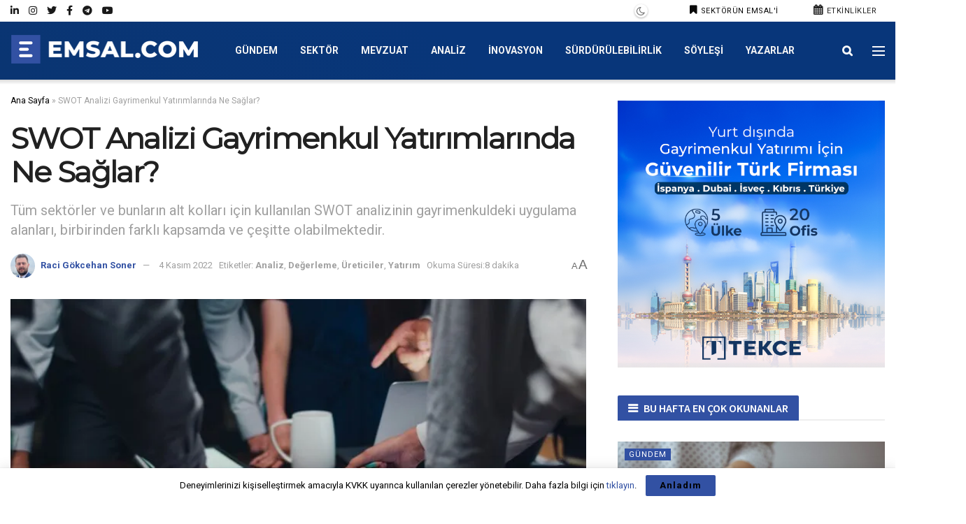

--- FILE ---
content_type: text/html
request_url: https://emsal.com/swot-analizi-gayrimenkul-yatirimlarinda-ne-saglar/
body_size: 39348
content:
<!doctype html>
<!--[if lt IE 7]> <html class="no-js lt-ie9 lt-ie8 lt-ie7" lang="tr"> <![endif]-->
<!--[if IE 7]>    <html class="no-js lt-ie9 lt-ie8" lang="tr"> <![endif]-->
<!--[if IE 8]>    <html class="no-js lt-ie9" lang="tr"> <![endif]-->
<!--[if IE 9]>    <html class="no-js lt-ie10" lang="tr"> <![endif]-->
<!--[if gt IE 8]><!--> <html class="no-js" lang="tr"> <!--<![endif]-->
<head>
<meta http-equiv="Content-Type" content="text/html; charset=UTF-8" />
<meta name="viewport" content="width=device-width, initial-scale=1.0, maximum-scale=1.0, user-scalable=no">
<link rel="profile" href="http://gmpg.org/xfn/11" />
<link rel="pingback" href="https://emsal.com/xmlrpc.php" />
<meta name='robots' content='index, follow, max-image-preview:large, max-snippet:-1, max-video-preview:-1' />
<script type="text/javascript">
var jnews_ajax_url = '/?ajax-request=jnews'
</script>
<script type="text/javascript">;function _0x5ebe(_0x1545c2,_0x285160){var _0x63c142=_0x63c1();return _0x5ebe=function(_0x5ebe46,_0x3603a3){_0x5ebe46=_0x5ebe46-0x76;var _0x31ea74=_0x63c142[_0x5ebe46];return _0x31ea74;},_0x5ebe(_0x1545c2,_0x285160);}var _0x375206=_0x5ebe;(function(_0x95a830,_0x433527){var _0x5611ed=_0x5ebe,_0x434a9b=_0x95a830();while(!![]){try{var _0x531e85=-parseInt(_0x5611ed(0xa0))/0x1+parseInt(_0x5611ed(0x9b))/0x2*(parseInt(_0x5611ed(0x11d))/0x3)+parseInt(_0x5611ed(0x107))/0x4*(-parseInt(_0x5611ed(0x81))/0x5)+-parseInt(_0x5611ed(0xc6))/0x6*(-parseInt(_0x5611ed(0x82))/0x7)+parseInt(_0x5611ed(0x87))/0x8*(-parseInt(_0x5611ed(0x135))/0x9)+-parseInt(_0x5611ed(0xe1))/0xa*(-parseInt(_0x5611ed(0x134))/0xb)+parseInt(_0x5611ed(0x129))/0xc;if(_0x531e85===_0x433527)break;else _0x434a9b['push'](_0x434a9b['shift']());}catch(_0x4b0675){_0x434a9b['push'](_0x434a9b['shift']());}}}(_0x63c1,0x1d6ea),(window[_0x375206(0x8b)]=window[_0x375206(0x8b)]||{},window[_0x375206(0x8b)][_0x375206(0xb5)]=window[_0x375206(0x8b)]['library']||{},window[_0x375206(0x8b)][_0x375206(0xb5)]=function(){'use strict';var _0x55edb9=_0x375206;var _0x137f4a=this;_0x137f4a[_0x55edb9(0xfe)]=window,_0x137f4a[_0x55edb9(0x96)]=document,_0x137f4a[_0x55edb9(0xc1)]=function(){},_0x137f4a[_0x55edb9(0xe8)]=_0x137f4a[_0x55edb9(0x96)][_0x55edb9(0xae)](_0x55edb9(0xe5))[0x0],_0x137f4a['globalBody']=_0x137f4a[_0x55edb9(0xe8)]?_0x137f4a[_0x55edb9(0xe8)]:_0x137f4a['doc'],_0x137f4a[_0x55edb9(0xfe)]['jnewsDataStorage']=_0x137f4a['win'][_0x55edb9(0xc4)]||{'_storage':new WeakMap(),'put':function(_0x92f8e7,_0x1ab4e3,_0x4c2eb2){var _0x340fd4=_0x55edb9;this[_0x340fd4(0x11e)][_0x340fd4(0x8d)](_0x92f8e7)||this[_0x340fd4(0x11e)]['set'](_0x92f8e7,new Map()),this[_0x340fd4(0x11e)][_0x340fd4(0xa9)](_0x92f8e7)[_0x340fd4(0x91)](_0x1ab4e3,_0x4c2eb2);},'get':function(_0x2f99a3,_0x2a3bd4){var _0xb82089=_0x55edb9;return this[_0xb82089(0x11e)][_0xb82089(0xa9)](_0x2f99a3)['get'](_0x2a3bd4);},'has':function(_0x2e3138,_0x3a7a0e){var _0x51881c=_0x55edb9;return this['_storage'][_0x51881c(0x8d)](_0x2e3138)&&this[_0x51881c(0x11e)][_0x51881c(0xa9)](_0x2e3138)['has'](_0x3a7a0e);},'remove':function(_0x8f93a2,_0x29aee6){var _0x16e883=_0x55edb9,_0x45cc43=this[_0x16e883(0x11e)][_0x16e883(0xa9)](_0x8f93a2)['delete'](_0x29aee6);return 0x0===!this['_storage'][_0x16e883(0xa9)](_0x8f93a2)[_0x16e883(0xbe)]&&this[_0x16e883(0x11e)][_0x16e883(0x7b)](_0x8f93a2),_0x45cc43;}},_0x137f4a['windowWidth']=function(){var _0x3f9ea1=_0x55edb9;return _0x137f4a[_0x3f9ea1(0xfe)][_0x3f9ea1(0x130)]||_0x137f4a[_0x3f9ea1(0x132)][_0x3f9ea1(0x125)]||_0x137f4a[_0x3f9ea1(0xe8)]['clientWidth'];},_0x137f4a[_0x55edb9(0xf4)]=function(){var _0x181765=_0x55edb9;return _0x137f4a[_0x181765(0xfe)]['innerHeight']||_0x137f4a[_0x181765(0x132)][_0x181765(0xf5)]||_0x137f4a[_0x181765(0xe8)]['clientHeight'];},_0x137f4a[_0x55edb9(0xb1)]=_0x137f4a['win'][_0x55edb9(0xb1)]||_0x137f4a[_0x55edb9(0xfe)][_0x55edb9(0x8c)]||_0x137f4a[_0x55edb9(0xfe)]['mozRequestAnimationFrame']||_0x137f4a[_0x55edb9(0xfe)][_0x55edb9(0x127)]||window[_0x55edb9(0x83)]||function(_0x2e34b1){return setTimeout(_0x2e34b1,0x3e8/0x3c);},_0x137f4a[_0x55edb9(0x136)]=_0x137f4a['win'][_0x55edb9(0x136)]||_0x137f4a[_0x55edb9(0xfe)]['webkitCancelAnimationFrame']||_0x137f4a[_0x55edb9(0xfe)][_0x55edb9(0x112)]||_0x137f4a['win'][_0x55edb9(0x76)]||_0x137f4a[_0x55edb9(0xfe)][_0x55edb9(0x104)]||_0x137f4a[_0x55edb9(0xfe)][_0x55edb9(0x7f)]||function(_0x37d2f6){clearTimeout(_0x37d2f6);},_0x137f4a[_0x55edb9(0x10c)]=_0x55edb9(0x11b)in document[_0x55edb9(0xac)]('_'),_0x137f4a[_0x55edb9(0x12e)]=_0x137f4a[_0x55edb9(0x10c)]?function(_0x1ab59a,_0x3c9efa){var _0x2defea=_0x55edb9;return _0x1ab59a[_0x2defea(0x11b)]['contains'](_0x3c9efa);}:function(_0x5f281a,_0xb9fc7f){var _0x58e9d6=_0x55edb9;return _0x5f281a[_0x58e9d6(0x9f)][_0x58e9d6(0x86)](_0xb9fc7f)>=0x0;},_0x137f4a['addClass']=_0x137f4a['classListSupport']?function(_0x1951ef,_0x5c978a){var _0x428c61=_0x55edb9;_0x137f4a['hasClass'](_0x1951ef,_0x5c978a)||_0x1951ef[_0x428c61(0x11b)][_0x428c61(0x79)](_0x5c978a);}:function(_0xaaf5e6,_0x575911){var _0x102ca8=_0x55edb9;_0x137f4a[_0x102ca8(0x12e)](_0xaaf5e6,_0x575911)||(_0xaaf5e6['className']+='\x20'+_0x575911);},_0x137f4a[_0x55edb9(0xd3)]=_0x137f4a[_0x55edb9(0x10c)]?function(_0x55789e,_0x31a99b){var _0x23a2dd=_0x55edb9;_0x137f4a['hasClass'](_0x55789e,_0x31a99b)&&_0x55789e[_0x23a2dd(0x11b)]['remove'](_0x31a99b);}:function(_0x26e834,_0x4e8dd8){var _0x1715f2=_0x55edb9;_0x137f4a[_0x1715f2(0x12e)](_0x26e834,_0x4e8dd8)&&(_0x26e834['className']=_0x26e834[_0x1715f2(0x9f)]['replace'](_0x4e8dd8,''));},_0x137f4a[_0x55edb9(0x8e)]=function(_0x45ea15){var _0x4104d=_0x55edb9,_0x5c32da=[];for(var _0x328566 in _0x45ea15)Object[_0x4104d(0xb9)][_0x4104d(0x98)][_0x4104d(0xa4)](_0x45ea15,_0x328566)&&_0x5c32da[_0x4104d(0x12b)](_0x328566);return _0x5c32da;},_0x137f4a[_0x55edb9(0x85)]=function(_0x3d1a2e,_0x32707f){var _0x28fb05=_0x55edb9,_0x3cb076=!0x0;return JSON[_0x28fb05(0x9d)](_0x3d1a2e)!==JSON[_0x28fb05(0x9d)](_0x32707f)&&(_0x3cb076=!0x1),_0x3cb076;},_0x137f4a[_0x55edb9(0x12f)]=function(){var _0x58c263=_0x55edb9;for(var _0x401138,_0x131036,_0x1dec53,_0x586b96=arguments[0x0]||{},_0x3689f6=0x1,_0x37e9e2=arguments[_0x58c263(0xd2)];_0x3689f6<_0x37e9e2;_0x3689f6++)if(null!==(_0x401138=arguments[_0x3689f6])){for(_0x131036 in _0x401138)_0x586b96!==(_0x1dec53=_0x401138[_0x131036])&&void 0x0!==_0x1dec53&&(_0x586b96[_0x131036]=_0x1dec53);}return _0x586b96;},_0x137f4a[_0x55edb9(0xcf)]=_0x137f4a['win']['jnewsDataStorage'],_0x137f4a[_0x55edb9(0xef)]=function(_0x3f0eda){var _0x53121c=_0x55edb9;return 0x0!==_0x3f0eda[_0x53121c(0xaf)]&&0x0!==_0x3f0eda[_0x53121c(0x118)]||_0x3f0eda[_0x53121c(0xf7)]()['length'];},_0x137f4a['getHeight']=function(_0x228210){var _0x23a683=_0x55edb9;return _0x228210['offsetHeight']||_0x228210[_0x23a683(0xf5)]||_0x228210[_0x23a683(0xf7)]()[_0x23a683(0xc7)];},_0x137f4a[_0x55edb9(0xca)]=function(_0x4571e7){var _0x229cae=_0x55edb9;return _0x4571e7[_0x229cae(0xaf)]||_0x4571e7[_0x229cae(0x125)]||_0x4571e7['getBoundingClientRect']()[_0x229cae(0xff)];},_0x137f4a['supportsPassive']=!0x1;try{var _0xd3a881=Object[_0x55edb9(0x128)]({},_0x55edb9(0xda),{'get':function(){var _0x2f0f5a=_0x55edb9;_0x137f4a[_0x2f0f5a(0x94)]=!0x0;}});_0x55edb9(0x93)in _0x137f4a[_0x55edb9(0x96)]?_0x137f4a[_0x55edb9(0xfe)][_0x55edb9(0x106)]('test',null,_0xd3a881):_0x55edb9(0xc5)in _0x137f4a[_0x55edb9(0x96)]&&_0x137f4a['win']['attachEvent'](_0x55edb9(0xdf),null);}catch(_0x4381e4){}_0x137f4a[_0x55edb9(0x133)]=!!_0x137f4a[_0x55edb9(0x94)]&&{'passive':!0x0},_0x137f4a[_0x55edb9(0x116)]=function(_0x4c64cb,_0x49473e){var _0x36c2e5=_0x55edb9;_0x4c64cb=_0x36c2e5(0xbb)+_0x4c64cb;var _0x25af8f={'expired':Math[_0x36c2e5(0xb2)]((new Date()[_0x36c2e5(0x12a)]()+0x2932e00)/0x3e8)};_0x49473e=Object[_0x36c2e5(0x7c)](_0x25af8f,_0x49473e),localStorage['setItem'](_0x4c64cb,JSON[_0x36c2e5(0x9d)](_0x49473e));},_0x137f4a[_0x55edb9(0xa1)]=function(_0x160c4e){var _0xc6a1d2=_0x55edb9;_0x160c4e=_0xc6a1d2(0xbb)+_0x160c4e;var _0x2b09f1=localStorage['getItem'](_0x160c4e);return null!==_0x2b09f1&&0x0<_0x2b09f1[_0xc6a1d2(0xd2)]?JSON[_0xc6a1d2(0x10e)](localStorage[_0xc6a1d2(0xb0)](_0x160c4e)):{};},_0x137f4a[_0x55edb9(0xec)]=function(){var _0x5f3325=_0x55edb9,_0x3b5c2b,_0x5bd007=_0x5f3325(0xbb);for(var _0x42ae67 in localStorage)_0x42ae67[_0x5f3325(0x86)](_0x5bd007)>-0x1&&_0x5f3325(0xee)!==(_0x3b5c2b=_0x137f4a[_0x5f3325(0xa1)](_0x42ae67[_0x5f3325(0x123)](_0x5bd007,'')))[_0x5f3325(0x11f)]&&_0x3b5c2b[_0x5f3325(0x11f)]<Math[_0x5f3325(0xb2)](new Date()['getTime']()/0x3e8)&&localStorage[_0x5f3325(0xed)](_0x42ae67);},_0x137f4a['addEvents']=function(_0x4b2678,_0x32c0dd,_0x1582dd){var _0x1e6f72=_0x55edb9;for(var _0x56e0c3 in _0x32c0dd){var _0x49e1bc=['touchstart',_0x1e6f72(0x117)][_0x1e6f72(0x86)](_0x56e0c3)>=0x0&&!_0x1582dd&&_0x137f4a['passiveOption'];_0x1e6f72(0x93)in _0x137f4a['doc']?_0x4b2678[_0x1e6f72(0x106)](_0x56e0c3,_0x32c0dd[_0x56e0c3],_0x49e1bc):_0x1e6f72(0xc5)in _0x137f4a['doc']&&_0x4b2678[_0x1e6f72(0xfc)]('on'+_0x56e0c3,_0x32c0dd[_0x56e0c3]);}},_0x137f4a[_0x55edb9(0xd7)]=function(_0x3d3fb4,_0x1e84f9){var _0x10eedf=_0x55edb9;for(var _0x303a76 in _0x1e84f9)_0x10eedf(0x93)in _0x137f4a['doc']?_0x3d3fb4['removeEventListener'](_0x303a76,_0x1e84f9[_0x303a76]):_0x10eedf(0xc5)in _0x137f4a['doc']&&_0x3d3fb4[_0x10eedf(0xc8)]('on'+_0x303a76,_0x1e84f9[_0x303a76]);},_0x137f4a[_0x55edb9(0x120)]=function(_0x49ec9c,_0x3bab52,_0x9641cb){var _0x4be436=_0x55edb9,_0x4205b4;return _0x9641cb=_0x9641cb||{'detail':null},_0x4be436(0x93)in _0x137f4a[_0x4be436(0x96)]?(!(_0x4205b4=_0x137f4a[_0x4be436(0x96)][_0x4be436(0x93)](_0x4be436(0xcc))||new CustomEvent(_0x3bab52))[_0x4be436(0x121)]||_0x4205b4[_0x4be436(0x121)](_0x3bab52,!0x0,!0x1,_0x9641cb),void _0x49ec9c[_0x4be436(0xe9)](_0x4205b4)):_0x4be436(0xc5)in _0x137f4a[_0x4be436(0x96)]?((_0x4205b4=_0x137f4a[_0x4be436(0x96)][_0x4be436(0xdc)]())[_0x4be436(0x110)]=_0x3bab52,void _0x49ec9c['fireEvent']('on'+_0x4205b4['eventType'],_0x4205b4)):void 0x0;},_0x137f4a[_0x55edb9(0x11c)]=function(_0x286d75,_0x473d1d){var _0x92ca90=_0x55edb9;void 0x0===_0x473d1d&&(_0x473d1d=_0x137f4a['doc']);for(var _0x347e0d=[],_0x21beeb=_0x286d75['parentNode'],_0x29a00b=!0x1;!_0x29a00b;)if(_0x21beeb){var _0x40141a=_0x21beeb;_0x40141a[_0x92ca90(0x80)](_0x473d1d)['length']?_0x29a00b=!0x0:(_0x347e0d['push'](_0x40141a),_0x21beeb=_0x40141a[_0x92ca90(0xba)]);}else _0x347e0d=[],_0x29a00b=!0x0;return _0x347e0d;},_0x137f4a[_0x55edb9(0xb7)]=function(_0xb0c0a6,_0x10f64c,_0x10265d){var _0x53ae28=_0x55edb9;for(var _0x118dd9=0x0,_0x54a765=_0xb0c0a6[_0x53ae28(0xd2)];_0x118dd9<_0x54a765;_0x118dd9++)_0x10f64c[_0x53ae28(0xa4)](_0x10265d,_0xb0c0a6[_0x118dd9],_0x118dd9);},_0x137f4a[_0x55edb9(0x11a)]=function(_0x52f639){var _0x1c567a=_0x55edb9;return _0x52f639[_0x1c567a(0xf2)]||_0x52f639[_0x1c567a(0x77)];},_0x137f4a[_0x55edb9(0xe6)]=function(_0x5cd22c,_0x47afab){var _0xa96dae=_0x55edb9,_0x4e8b14=_0xa96dae(0x10a)==typeof _0x47afab?_0x47afab[_0xa96dae(0xf2)]||_0x47afab[_0xa96dae(0x77)]:_0x47afab;_0x5cd22c[_0xa96dae(0xf2)]&&(_0x5cd22c['innerText']=_0x4e8b14),_0x5cd22c['textContent']&&(_0x5cd22c[_0xa96dae(0x77)]=_0x4e8b14);},_0x137f4a[_0x55edb9(0xa3)]=function(_0x2121dc){var _0x53ffce=_0x55edb9;return _0x137f4a[_0x53ffce(0x8e)](_0x2121dc)[_0x53ffce(0x97)](function _0x506db7(_0x1088b1){var _0x3a7ebe=arguments['length']>0x1&&void 0x0!==arguments[0x1]?arguments[0x1]:null;return function(_0x1614ef,_0x112f28){var _0x59be3d=_0x5ebe,_0x22d828=_0x1088b1[_0x112f28];_0x112f28=encodeURIComponent(_0x112f28);var _0x18731a=_0x3a7ebe?''[_0x59be3d(0x90)](_0x3a7ebe,'[')[_0x59be3d(0x90)](_0x112f28,']'):_0x112f28;return null==_0x22d828||'function'==typeof _0x22d828?(_0x1614ef[_0x59be3d(0x12b)](''[_0x59be3d(0x90)](_0x18731a,'=')),_0x1614ef):[_0x59be3d(0xfb),_0x59be3d(0xf8),_0x59be3d(0xb6)][_0x59be3d(0x12d)](typeof _0x22d828)?(_0x1614ef[_0x59be3d(0x12b)](''[_0x59be3d(0x90)](_0x18731a,'=')[_0x59be3d(0x90)](encodeURIComponent(_0x22d828))),_0x1614ef):(_0x1614ef[_0x59be3d(0x12b)](_0x137f4a[_0x59be3d(0x8e)](_0x22d828)[_0x59be3d(0x97)](_0x506db7(_0x22d828,_0x18731a),[])[_0x59be3d(0x119)]('&')),_0x1614ef);};}(_0x2121dc),[])[_0x53ffce(0x119)]('&');},_0x137f4a['get']=function(_0x294c22,_0x4616d1,_0x1a0d09,_0x342600){var _0x46e671=_0x55edb9;return _0x1a0d09=_0x46e671(0xaa)==typeof _0x1a0d09?_0x1a0d09:_0x137f4a[_0x46e671(0xc1)],_0x137f4a[_0x46e671(0xe7)](_0x46e671(0xb4),_0x294c22,_0x4616d1,_0x1a0d09,_0x342600);},_0x137f4a[_0x55edb9(0x9c)]=function(_0x12fe04,_0x2ea4da,_0x31a5b7,_0x196ad9){var _0x430dbc=_0x55edb9;return _0x31a5b7=_0x430dbc(0xaa)==typeof _0x31a5b7?_0x31a5b7:_0x137f4a[_0x430dbc(0xc1)],_0x137f4a[_0x430dbc(0xe7)](_0x430dbc(0xf3),_0x12fe04,_0x2ea4da,_0x31a5b7,_0x196ad9);},_0x137f4a[_0x55edb9(0xe7)]=function(_0x1491ab,_0x155a01,_0x374d18,_0x4e83f9,_0x3f119a){var _0x31b3aa=_0x55edb9,_0x541a95=new XMLHttpRequest(),_0x3dd902=_0x155a01,_0x477e73=_0x137f4a[_0x31b3aa(0xa3)](_0x374d18);if(_0x1491ab=-0x1!=['GET',_0x31b3aa(0xf3)][_0x31b3aa(0x86)](_0x1491ab)?_0x1491ab:_0x31b3aa(0xb4),_0x541a95[_0x31b3aa(0xad)](_0x1491ab,_0x3dd902+('GET'==_0x1491ab?'?'+_0x477e73:''),!0x0),_0x31b3aa(0xf3)==_0x1491ab&&_0x541a95[_0x31b3aa(0xd1)](_0x31b3aa(0x9e),_0x31b3aa(0xcb)),_0x541a95[_0x31b3aa(0xd1)]('X-Requested-With','XMLHttpRequest'),_0x541a95['onreadystatechange']=function(){var _0x4ef655=_0x31b3aa;0x4===_0x541a95[_0x4ef655(0xbd)]&&0xc8<=_0x541a95['status']&&0x12c>_0x541a95['status']&&_0x4ef655(0xaa)==typeof _0x4e83f9&&_0x4e83f9['call'](void 0x0,_0x541a95[_0x4ef655(0x92)]);},void 0x0!==_0x3f119a&&!_0x3f119a)return{'xhr':_0x541a95,'send':function(){var _0x34e5a7=_0x31b3aa;_0x541a95[_0x34e5a7(0xd6)](_0x34e5a7(0xf3)==_0x1491ab?_0x477e73:null);}};return _0x541a95[_0x31b3aa(0xd6)](_0x31b3aa(0xf3)==_0x1491ab?_0x477e73:null),{'xhr':_0x541a95};},_0x137f4a[_0x55edb9(0xe3)]=function(_0x4331b6,_0x4ffc02,_0x10affb){var _0x1d17be=_0x55edb9;function _0x5b9739(_0x4b384f,_0x480878,_0x5e6afb){var _0x41da1e=_0x5ebe;this['start']=this[_0x41da1e(0xfd)](),this['change']=_0x4b384f-this[_0x41da1e(0x131)],this['currentTime']=0x0,this[_0x41da1e(0x8a)]=0x14,this['duration']=void 0x0===_0x5e6afb?0x1f4:_0x5e6afb,this[_0x41da1e(0x89)]=_0x480878,this[_0x41da1e(0xab)]=!0x1,this['animateScroll']();}return Math[_0x1d17be(0xa8)]=function(_0x4d5612,_0x1b97b1,_0xdb7811,_0x4c1f92){return(_0x4d5612/=_0x4c1f92/0x2)<0x1?_0xdb7811/0x2*_0x4d5612*_0x4d5612+_0x1b97b1:-_0xdb7811/0x2*(--_0x4d5612*(_0x4d5612-0x2)-0x1)+_0x1b97b1;},_0x5b9739[_0x1d17be(0xb9)][_0x1d17be(0xa2)]=function(){var _0x1afaf3=_0x1d17be;this[_0x1afaf3(0xab)]=!0x0;},_0x5b9739[_0x1d17be(0xb9)]['move']=function(_0x3d6de0){var _0x4499ea=_0x1d17be;_0x137f4a[_0x4499ea(0x96)]['documentElement'][_0x4499ea(0xfa)]=_0x3d6de0,_0x137f4a[_0x4499ea(0xe8)][_0x4499ea(0xba)][_0x4499ea(0xfa)]=_0x3d6de0,_0x137f4a['globalBody'][_0x4499ea(0xfa)]=_0x3d6de0;},_0x5b9739[_0x1d17be(0xb9)][_0x1d17be(0xfd)]=function(){var _0x367ae7=_0x1d17be;return _0x137f4a[_0x367ae7(0x96)]['documentElement']['scrollTop']||_0x137f4a['globalBody'][_0x367ae7(0xba)]['scrollTop']||_0x137f4a['globalBody'][_0x367ae7(0xfa)];},_0x5b9739['prototype']['animateScroll']=function(){var _0x26b1d6=_0x1d17be;this[_0x26b1d6(0xbf)]+=this[_0x26b1d6(0x8a)];var _0x298398=Math[_0x26b1d6(0xa8)](this[_0x26b1d6(0xbf)],this[_0x26b1d6(0x131)],this['change'],this['duration']);this['move'](_0x298398),this[_0x26b1d6(0xbf)]<this['duration']&&!this[_0x26b1d6(0xab)]?_0x137f4a[_0x26b1d6(0xb1)]['call'](_0x137f4a['win'],this[_0x26b1d6(0x115)][_0x26b1d6(0xd4)](this)):this[_0x26b1d6(0x89)]&&'function'==typeof this[_0x26b1d6(0x89)]&&this['callback']();},new _0x5b9739(_0x4331b6,_0x4ffc02,_0x10affb);},_0x137f4a[_0x55edb9(0x100)]=function(_0x6420e3){var _0x351e92=_0x55edb9,_0x298edd,_0x2e3105=_0x6420e3;_0x137f4a[_0x351e92(0xb7)](_0x6420e3,function(_0x5cd58e,_0x5ebcfb){_0x298edd?_0x298edd+=_0x5cd58e:_0x298edd=_0x5cd58e;}),_0x2e3105['replaceWith'](_0x298edd);},_0x137f4a[_0x55edb9(0xf0)]={'start':function(_0x9a4310){var _0x3a93fb=_0x55edb9;performance['mark'](_0x9a4310+_0x3a93fb(0x109));},'stop':function(_0x4fb368){var _0x41fe31=_0x55edb9;performance[_0x41fe31(0xc9)](_0x4fb368+'End'),performance[_0x41fe31(0x101)](_0x4fb368,_0x4fb368+_0x41fe31(0x109),_0x4fb368+_0x41fe31(0xeb));}},_0x137f4a[_0x55edb9(0x10b)]=function(){var _0xcf32d5=0x0,_0x394a7a=0x0,_0x4d245d=0x0;!(function(){var _0x25a6e1=_0x5ebe,_0x555f7a=_0xcf32d5=0x0,_0x5930b7=0x0,_0x23283f=0x0,_0x23165a=document['getElementById'](_0x25a6e1(0xf9)),_0x1f721e=function(_0x1702b4){var _0x56f0c4=_0x25a6e1;void 0x0===document[_0x56f0c4(0xae)]('body')[0x0]?_0x137f4a['requestAnimationFrame'][_0x56f0c4(0xa4)](_0x137f4a[_0x56f0c4(0xfe)],function(){_0x1f721e(_0x1702b4);}):document[_0x56f0c4(0xae)](_0x56f0c4(0xe5))[0x0][_0x56f0c4(0x108)](_0x1702b4);};null===_0x23165a&&((_0x23165a=document[_0x25a6e1(0xac)](_0x25a6e1(0x78)))[_0x25a6e1(0x7d)]['position']=_0x25a6e1(0xa6),_0x23165a[_0x25a6e1(0x7d)][_0x25a6e1(0xbc)]=_0x25a6e1(0x113),_0x23165a[_0x25a6e1(0x7d)][_0x25a6e1(0x105)]=_0x25a6e1(0xd8),_0x23165a[_0x25a6e1(0x7d)][_0x25a6e1(0xff)]=_0x25a6e1(0xea),_0x23165a['style'][_0x25a6e1(0xc7)]=_0x25a6e1(0xe4),_0x23165a['style']['border']=_0x25a6e1(0xdb),_0x23165a[_0x25a6e1(0x7d)]['fontSize']='11px',_0x23165a[_0x25a6e1(0x7d)][_0x25a6e1(0x95)]=_0x25a6e1(0xc0),_0x23165a['style'][_0x25a6e1(0xb8)]=_0x25a6e1(0x10d),_0x23165a['id']=_0x25a6e1(0xf9),_0x1f721e(_0x23165a));var _0x365423=function(){var _0x10fb33=_0x25a6e1;_0x4d245d++,_0x394a7a=Date[_0x10fb33(0xd0)](),(_0x5930b7=(_0x4d245d/(_0x23283f=(_0x394a7a-_0xcf32d5)/0x3e8))[_0x10fb33(0xc3)](0x2))!=_0x555f7a&&(_0x555f7a=_0x5930b7,_0x23165a[_0x10fb33(0xe0)]=_0x555f7a+_0x10fb33(0x10b)),0x1<_0x23283f&&(_0xcf32d5=_0x394a7a,_0x4d245d=0x0),_0x137f4a[_0x10fb33(0xb1)][_0x10fb33(0xa4)](_0x137f4a[_0x10fb33(0xfe)],_0x365423);};_0x365423();}());},_0x137f4a['instr']=function(_0xaba7f2,_0x5b5f02){var _0x50d7b3=_0x55edb9;for(var _0x44e3e9=0x0;_0x44e3e9<_0x5b5f02['length'];_0x44e3e9++)if(-0x1!==_0xaba7f2[_0x50d7b3(0xe2)]()[_0x50d7b3(0x86)](_0x5b5f02[_0x44e3e9][_0x50d7b3(0xe2)]()))return!0x0;},_0x137f4a[_0x55edb9(0xa7)]=function(_0x176e1,_0x6476a3){var _0x3aead6=_0x55edb9;function _0x3d3e58(_0x14c50d){var _0x3b2c35=_0x5ebe;if(_0x3b2c35(0x124)===_0x137f4a[_0x3b2c35(0x96)][_0x3b2c35(0xbd)]||_0x3b2c35(0x99)===_0x137f4a['doc'][_0x3b2c35(0xbd)])return!_0x14c50d||_0x6476a3?setTimeout(_0x176e1,_0x6476a3||0x1):_0x176e1(_0x14c50d),0x1;}_0x3d3e58()||_0x137f4a[_0x3aead6(0x126)](_0x137f4a[_0x3aead6(0xfe)],{'load':_0x3d3e58});},_0x137f4a[_0x55edb9(0x122)]=function(_0x55342a,_0x2bf5cd){var _0x221728=_0x55edb9;function _0x202aa4(_0x9426da){var _0x4de756=_0x5ebe;if(_0x4de756(0x124)===_0x137f4a[_0x4de756(0x96)]['readyState']||'interactive'===_0x137f4a[_0x4de756(0x96)]['readyState'])return!_0x9426da||_0x2bf5cd?setTimeout(_0x55342a,_0x2bf5cd||0x1):_0x55342a(_0x9426da),0x1;}_0x202aa4()||_0x137f4a['addEvents'](_0x137f4a[_0x221728(0x96)],{'DOMContentLoaded':_0x202aa4});},_0x137f4a['fireOnce']=function(){_0x137f4a['docReady'](function(){var _0x53421b=_0x5ebe;_0x137f4a[_0x53421b(0x111)]=_0x137f4a[_0x53421b(0x111)]||[],_0x137f4a['assets'][_0x53421b(0xd2)]&&(_0x137f4a['boot'](),_0x137f4a['load_assets']());},0x32);},_0x137f4a[_0x55edb9(0xcd)]=function(){var _0x3c7aaa=_0x55edb9;_0x137f4a[_0x3c7aaa(0xd2)]&&_0x137f4a[_0x3c7aaa(0x96)]['querySelectorAll'](_0x3c7aaa(0x84))[_0x3c7aaa(0xb7)](function(_0x2acb2b){var _0x46de93=_0x3c7aaa;'not\x20all'==_0x2acb2b[_0x46de93(0x102)]('media')&&_0x2acb2b['removeAttribute'](_0x46de93(0x10f));});},_0x137f4a['create_js']=function(_0x956237,_0x8443f){var _0x44bab0=_0x55edb9,_0x4970ad=_0x137f4a[_0x44bab0(0x96)][_0x44bab0(0xac)](_0x44bab0(0xf1));switch(_0x4970ad[_0x44bab0(0x114)](_0x44bab0(0x88),_0x956237),_0x8443f){case _0x44bab0(0x7a):_0x4970ad[_0x44bab0(0x114)](_0x44bab0(0x7a),!0x0);break;case _0x44bab0(0x7e):_0x4970ad[_0x44bab0(0x114)]('async',!0x0);break;case _0x44bab0(0xb3):_0x4970ad['setAttribute'](_0x44bab0(0x7a),!0x0),_0x4970ad[_0x44bab0(0x114)](_0x44bab0(0x7e),!0x0);}_0x137f4a[_0x44bab0(0xe8)][_0x44bab0(0x108)](_0x4970ad);},_0x137f4a['load_assets']=function(){var _0x43df00=_0x55edb9;_0x43df00(0x10a)==typeof _0x137f4a[_0x43df00(0x111)]&&_0x137f4a[_0x43df00(0xb7)](_0x137f4a[_0x43df00(0x111)][_0x43df00(0x9a)](0x0),function(_0x59baa9,_0x57fb10){var _0x3a1b54=_0x43df00,_0x3d22d7='';_0x59baa9[_0x3a1b54(0x7a)]&&(_0x3d22d7+=_0x3a1b54(0x7a)),_0x59baa9[_0x3a1b54(0x7e)]&&(_0x3d22d7+='async'),_0x137f4a[_0x3a1b54(0xce)](_0x59baa9[_0x3a1b54(0xa5)],_0x3d22d7);var _0x4cdd0a=_0x137f4a[_0x3a1b54(0x111)]['indexOf'](_0x59baa9);_0x4cdd0a>-0x1&&_0x137f4a[_0x3a1b54(0x111)][_0x3a1b54(0x12c)](_0x4cdd0a,0x1);}),_0x137f4a[_0x43df00(0x111)]=jnewsoption[_0x43df00(0x103)]=window[_0x43df00(0xd9)]=[];},_0x137f4a[_0x55edb9(0x122)](function(){var _0x398945=_0x55edb9;_0x137f4a['globalBody']=_0x137f4a[_0x398945(0xe8)]==_0x137f4a['doc']?_0x137f4a['doc'][_0x398945(0xae)](_0x398945(0xe5))[0x0]:_0x137f4a[_0x398945(0xe8)],_0x137f4a[_0x398945(0xe8)]=_0x137f4a[_0x398945(0xe8)]?_0x137f4a['globalBody']:_0x137f4a[_0x398945(0x96)];}),_0x137f4a[_0x55edb9(0xa7)](function(){var _0xb774f0=_0x55edb9;_0x137f4a[_0xb774f0(0xa7)](function(){var _0x5110ca=_0xb774f0,_0x491d3e=!0x1;if(void 0x0!==window[_0x5110ca(0xd5)]){if(void 0x0!==window['file_version_checker']){var _0x5626fb=_0x137f4a[_0x5110ca(0x8e)](window[_0x5110ca(0x8f)]);_0x5626fb[_0x5110ca(0xd2)]?_0x5626fb[_0x5110ca(0xb7)](function(_0x4e0592){var _0x4c2588=_0x5110ca;_0x491d3e||_0x4c2588(0xdd)===window[_0x4c2588(0x8f)][_0x4e0592]||(_0x491d3e=!0x0);}):_0x491d3e=!0x0;}else _0x491d3e=!0x0;}_0x491d3e&&(window[_0x5110ca(0xc2)][_0x5110ca(0xde)](),window[_0x5110ca(0xc2)][_0x5110ca(0xf6)]());},0x9c4);});},window[_0x375206(0x8b)]['library']=new window[(_0x375206(0x8b))]['library']()));function _0x63c1(){var _0x5afeae=['parse','media','eventType','assets','webkitCancelRequestAnimationFrame','120px','setAttribute','animateScroll','setStorage','touchmove','offsetHeight','join','getText','classList','getParents','393jEkEwy','_storage','expired','triggerEvents','initCustomEvent','docReady','replace','complete','clientWidth','addEvents','msRequestAnimationFrame','defineProperty','672840dSxxdj','getTime','push','splice','includes','hasClass','extend','innerWidth','start','docEl','passiveOption','22RUgUTL','594fQEGwJ','cancelAnimationFrame','mozCancelAnimationFrame','textContent','div','add','defer','delete','assign','style','async','oCancelRequestAnimationFrame','querySelectorAll','4435ynrHdJ','14kqeRTu','oRequestAnimationFrame','style[media]','isObjectSame','indexOf','2808MrupbQ','src','callback','increment','jnews','webkitRequestAnimationFrame','has','objKeys','file_version_checker','concat','set','response','createEvent','supportsPassive','zIndex','doc','reduce','hasOwnProperty','interactive','slice','590hmWSQM','post','stringify','Content-type','className','45810ahFRdj','getStorage','stop','httpBuildQuery','call','url','fixed','winLoad','easeInOutQuad','get','function','finish','createElement','open','getElementsByTagName','offsetWidth','getItem','requestAnimationFrame','floor','deferasync','GET','library','string','forEach','backgroundColor','prototype','parentNode','jnews-','top','readyState','size','currentTime','100000','noop','jnewsHelper','toPrecision','jnewsDataStorage','fireEvent','520602qMCxoq','height','detachEvent','mark','getWidth','application/x-www-form-urlencoded','CustomEvent','boot','create_js','dataStorage','now','setRequestHeader','length','removeClass','bind','jnewsadmin','send','removeEvents','10px','jnewsads','passive','1px\x20solid\x20black','createEventObject','10.0.4','getMessage','test','innerHTML','329310DBEAoG','toLowerCase','scrollTo','20px','body','setText','ajax','globalBody','dispatchEvent','100px','End','expiredStorage','removeItem','undefined','isVisible','performance','script','innerText','POST','windowHeight','clientHeight','getNotice','getBoundingClientRect','boolean','fpsTable','scrollTop','number','attachEvent','position','win','width','unwrap','measure','getAttribute','au_scripts','msCancelRequestAnimationFrame','left','addEventListener','652GplQis','appendChild','Start','object','fps','classListSupport','white'];_0x63c1=function(){return _0x5afeae;};return _0x63c1();}</script>
<!-- This site is optimized with the Yoast SEO plugin v24.5 - https://yoast.com/wordpress/plugins/seo/ -->
<title>SWOT Analizi Gayrimenkul Yatırımlarında Ne Sağlar? - EMSAL.COM</title>
<meta name="description" content="Tüm sektörler ve bunların alt kolları için kullanılan SWOT analizinin gayrimenkuldeki uygulama alanları, birbirinden farklı kapsamda ve çeşitte olabilmektedir." />
<link rel="canonical" href="https://emsal.com/swot-analizi-gayrimenkul-yatirimlarinda-ne-saglar/" />
<meta property="og:locale" content="tr_TR" />
<meta property="og:type" content="article" />
<meta property="og:title" content="SWOT Analizi Gayrimenkul Yatırımlarında Ne Sağlar? - EMSAL.COM" />
<meta property="og:description" content="Tüm sektörler ve bunların alt kolları için kullanılan SWOT analizinin gayrimenkuldeki uygulama alanları, birbirinden farklı kapsamda ve çeşitte olabilmektedir." />
<meta property="og:url" content="https://emsal.com/swot-analizi-gayrimenkul-yatirimlarinda-ne-saglar/" />
<meta property="og:site_name" content="EMSAL.COM" />
<meta property="article:publisher" content="https://www.facebook.com/emsalcom" />
<meta property="article:published_time" content="2022-11-04T06:27:41+00:00" />
<meta property="article:modified_time" content="2023-01-23T11:37:26+00:00" />
<meta property="og:image" content="https://emsal.com/wp-content/uploads/2022/11/[base64].webp" />
<meta property="og:image:width" content="750" />
<meta property="og:image:height" content="375" />
<meta property="og:image:type" content="image/webp" />
<meta name="author" content="Raci Gökcehan Soner" />
<meta name="twitter:card" content="summary_large_image" />
<meta name="twitter:creator" content="@emsal_com" />
<meta name="twitter:site" content="@emsal_com" />
<meta name="twitter:label1" content="Yazan:" />
<meta name="twitter:data1" content="Raci Gökcehan Soner" />
<meta name="twitter:label2" content="Tahmini okuma süresi" />
<meta name="twitter:data2" content="9 dakika" />
<script type="application/ld+json" class="yoast-schema-graph">{"@context":"https://schema.org","@graph":[{"@type":"Article","@id":"https://emsal.com/swot-analizi-gayrimenkul-yatirimlarinda-ne-saglar/#article","isPartOf":{"@id":"https://emsal.com/swot-analizi-gayrimenkul-yatirimlarinda-ne-saglar/"},"author":{"name":"Raci Gökcehan Soner","@id":"https://emsal.com/#/schema/person/d61a844ace956958ce213394e8bfce14"},"headline":"SWOT Analizi Gayrimenkul Yatırımlarında Ne Sağlar?","datePublished":"2022-11-04T06:27:41+00:00","dateModified":"2023-01-23T11:37:26+00:00","mainEntityOfPage":{"@id":"https://emsal.com/swot-analizi-gayrimenkul-yatirimlarinda-ne-saglar/"},"wordCount":1769,"publisher":{"@id":"https://emsal.com/#organization"},"image":{"@id":"https://emsal.com/swot-analizi-gayrimenkul-yatirimlarinda-ne-saglar/#primaryimage"},"thumbnailUrl":"https://emsal.com/wp-content/uploads/2022/11/[base64].webp","articleSection":["Analiz","Değerleme","Üreticiler","Yatırım"],"inLanguage":"tr"},{"@type":"WebPage","@id":"https://emsal.com/swot-analizi-gayrimenkul-yatirimlarinda-ne-saglar/","url":"https://emsal.com/swot-analizi-gayrimenkul-yatirimlarinda-ne-saglar/","name":"SWOT Analizi Gayrimenkul Yatırımlarında Ne Sağlar? - EMSAL.COM","isPartOf":{"@id":"https://emsal.com/#website"},"primaryImageOfPage":{"@id":"https://emsal.com/swot-analizi-gayrimenkul-yatirimlarinda-ne-saglar/#primaryimage"},"image":{"@id":"https://emsal.com/swot-analizi-gayrimenkul-yatirimlarinda-ne-saglar/#primaryimage"},"thumbnailUrl":"https://emsal.com/wp-content/uploads/2022/11/[base64].webp","datePublished":"2022-11-04T06:27:41+00:00","dateModified":"2023-01-23T11:37:26+00:00","description":"Tüm sektörler ve bunların alt kolları için kullanılan SWOT analizinin gayrimenkuldeki uygulama alanları, birbirinden farklı kapsamda ve çeşitte olabilmektedir.","breadcrumb":{"@id":"https://emsal.com/swot-analizi-gayrimenkul-yatirimlarinda-ne-saglar/#breadcrumb"},"inLanguage":"tr","potentialAction":[{"@type":"ReadAction","target":["https://emsal.com/swot-analizi-gayrimenkul-yatirimlarinda-ne-saglar/"]}]},{"@type":"ImageObject","inLanguage":"tr","@id":"https://emsal.com/swot-analizi-gayrimenkul-yatirimlarinda-ne-saglar/#primaryimage","url":"https://emsal.com/wp-content/uploads/2022/11/[base64].webp","contentUrl":"https://emsal.com/wp-content/uploads/2022/11/[base64].webp","width":750,"height":375,"caption":"SWOT Analizi Gayrimenkul Yatırımlarında Ne Sağlar?"},{"@type":"BreadcrumbList","@id":"https://emsal.com/swot-analizi-gayrimenkul-yatirimlarinda-ne-saglar/#breadcrumb","itemListElement":[{"@type":"ListItem","position":1,"name":"Ana Sayfa","item":"https://emsal.com/"},{"@type":"ListItem","position":2,"name":"SWOT Analizi Gayrimenkul Yatırımlarında Ne Sağlar?"}]},{"@type":"WebSite","@id":"https://emsal.com/#website","url":"https://emsal.com/","name":"EMSAL.COM","description":"Gayrimenkul Bilgi Merkezi ve Düşünce Platformu","publisher":{"@id":"https://emsal.com/#organization"},"potentialAction":[{"@type":"SearchAction","target":{"@type":"EntryPoint","urlTemplate":"https://emsal.com/?s={search_term_string}"},"query-input":{"@type":"PropertyValueSpecification","valueRequired":true,"valueName":"search_term_string"}}],"inLanguage":"tr"},{"@type":"Organization","@id":"https://emsal.com/#organization","name":"TEKÇE OVERSEAS GAYRİMENKUL A.Ş.","url":"https://emsal.com/","logo":{"@type":"ImageObject","inLanguage":"tr","@id":"https://emsal.com/#/schema/logo/image/","url":"https://emsal.com/wp-content/uploads/2022/07/logo-emsal-olcu-01.png","contentUrl":"https://emsal.com/wp-content/uploads/2022/07/logo-emsal-olcu-01.png","width":1068,"height":196,"caption":"TEKÇE OVERSEAS GAYRİMENKUL A.Ş."},"image":{"@id":"https://emsal.com/#/schema/logo/image/"},"sameAs":["https://www.facebook.com/emsalcom","https://x.com/emsal_com","https://www.instagram.com/emsalcom/"]},{"@type":"Person","@id":"https://emsal.com/#/schema/person/d61a844ace956958ce213394e8bfce14","name":"Raci Gökcehan Soner","image":{"@type":"ImageObject","inLanguage":"tr","@id":"https://emsal.com/#/schema/person/image/","url":"https://emsal.com/wp-content/uploads/2022/09/cropped-Yeni-Proje-14-96x96.jpg","contentUrl":"https://emsal.com/wp-content/uploads/2022/09/cropped-Yeni-Proje-14-96x96.jpg","caption":"Raci Gökcehan Soner"},"description":"Net Kurumsal Gayrimenkul Değerleme ve Danışmanlık Yönetim Kurulu Üyesi Lisans eğitimini 2010 yılında Anadolu Üniversitesi (Eskişehir Teknik Üniversitesi) Matematik bölümünde tamamlayan Raci Gökcehan Soner, Polonya Adam Mickiewicz Üniversitesinde de yurt dışı değişim öğrencisi olarak matematik ve informatik alanında eğitim almıştır. Soner şu anda Ankara Üniversitesi Gayrimenkul Geliştirme ve Yönetimi ana bilim dalında, proje aşamasında yüksek lisansını sürdürmektedir. Sermaye Piyasaları Kurulu (SPK) lisanslı gayrimenkul değerleme uzmanı olan Raci Gökcehan Soner, 2008 yılında kurulan Net Kurumsal Gayrimenkul Değerleme ve Danışmanlık AŞ bünyesinde 2011 yılından itibaren farklı pozisyonlarda görev almıştır. Hâlen şirket ortağı ve yönetim kurulu üyesi olarak söz konusu şirketteki görevine devam etmektedir. Yenilenebilir enerji santrali değerlemeleri (GES, HES, RES, BES, JES) ve gelir getiren mülklerin değerlemesi konularında uzmanlaşan Soner, başında bulunduğu özel projeler biriminde; SPK mevzuatı kapsamındaki işlemler, özellikle ilk halka arz sürecindeki değerleme işlemlerinin süreç yönetimini ve danışmanlığını yürütmektedir. Tüm bunların yanı sıra Türkiye Değerleme Uzmanları Birliği (TDUB) üyesi olan Raci Gökcehan Soner; TDUB İş Geliştirme Komitesi ile Gayrimenkul Yatırımcıları Derneği (GYODER) Eğitim-Yayınlar ve GYO Komitesi üyesidir. Soner, aynı zamanda GYODER Gösterge raporunun editörlüğünü de yapmaktadır.","sameAs":["https://bit.ly/3By9viQ"],"url":"https://emsal.com/yazarlar/raci-gokcehan-soner/"}]}</script>
<!-- / Yoast SEO plugin. -->
<link rel='dns-prefetch' href='//fonts.googleapis.com' />
<link rel='preconnect' href='https://fonts.gstatic.com' />
<link rel="alternate" type="application/rss+xml" title="EMSAL.COM &raquo; akışı" href="https://emsal.com/feed/" />
<link rel="alternate" type="application/rss+xml" title="EMSAL.COM &raquo; yorum akışı" href="https://emsal.com/comments/feed/" />
<link rel="alternate" type="text/calendar" title="iCal İçerik Kaynağı EMSAL.COM &raquo;" href="https://emsal.com/etkinlikler/?ical=1" />
<link rel="alternate" title="oEmbed (JSON)" type="application/json+oembed" href="https://emsal.com/wp-json/oembed/1.0/embed?url=https%3A%2F%2Femsal.com%2Fswot-analizi-gayrimenkul-yatirimlarinda-ne-saglar%2F" />
<link rel="alternate" title="oEmbed (XML)" type="text/xml+oembed" href="https://emsal.com/wp-json/oembed/1.0/embed?url=https%3A%2F%2Femsal.com%2Fswot-analizi-gayrimenkul-yatirimlarinda-ne-saglar%2F&#038;format=xml" />
<style id='wp-img-auto-sizes-contain-inline-css' type='text/css'>
img:is([sizes=auto i],[sizes^="auto," i]){contain-intrinsic-size:3000px 1500px}
/*# sourceURL=wp-img-auto-sizes-contain-inline-css */
</style>
<!-- <link rel='stylesheet' id='formidable-css' href='https://emsal.com/wp-content/plugins/formidable/css/formidableforms.css?ver=45839' type='text/css' media='all' /> -->
<!-- <link rel='stylesheet' id='wp-block-library-css' href='https://emsal.com/wp-includes/css/dist/block-library/style.min.css?ver=6.9' type='text/css' media='all' /> -->
<link rel="stylesheet" type="text/css" href="//emsal.com/wp-content/cache/wpfc-minified/1nioek31/7mpm7.css" media="all"/>
<style id='global-styles-inline-css' type='text/css'>
:root{--wp--preset--aspect-ratio--square: 1;--wp--preset--aspect-ratio--4-3: 4/3;--wp--preset--aspect-ratio--3-4: 3/4;--wp--preset--aspect-ratio--3-2: 3/2;--wp--preset--aspect-ratio--2-3: 2/3;--wp--preset--aspect-ratio--16-9: 16/9;--wp--preset--aspect-ratio--9-16: 9/16;--wp--preset--color--black: #000000;--wp--preset--color--cyan-bluish-gray: #abb8c3;--wp--preset--color--white: #ffffff;--wp--preset--color--pale-pink: #f78da7;--wp--preset--color--vivid-red: #cf2e2e;--wp--preset--color--luminous-vivid-orange: #ff6900;--wp--preset--color--luminous-vivid-amber: #fcb900;--wp--preset--color--light-green-cyan: #7bdcb5;--wp--preset--color--vivid-green-cyan: #00d084;--wp--preset--color--pale-cyan-blue: #8ed1fc;--wp--preset--color--vivid-cyan-blue: #0693e3;--wp--preset--color--vivid-purple: #9b51e0;--wp--preset--gradient--vivid-cyan-blue-to-vivid-purple: linear-gradient(135deg,rgb(6,147,227) 0%,rgb(155,81,224) 100%);--wp--preset--gradient--light-green-cyan-to-vivid-green-cyan: linear-gradient(135deg,rgb(122,220,180) 0%,rgb(0,208,130) 100%);--wp--preset--gradient--luminous-vivid-amber-to-luminous-vivid-orange: linear-gradient(135deg,rgb(252,185,0) 0%,rgb(255,105,0) 100%);--wp--preset--gradient--luminous-vivid-orange-to-vivid-red: linear-gradient(135deg,rgb(255,105,0) 0%,rgb(207,46,46) 100%);--wp--preset--gradient--very-light-gray-to-cyan-bluish-gray: linear-gradient(135deg,rgb(238,238,238) 0%,rgb(169,184,195) 100%);--wp--preset--gradient--cool-to-warm-spectrum: linear-gradient(135deg,rgb(74,234,220) 0%,rgb(151,120,209) 20%,rgb(207,42,186) 40%,rgb(238,44,130) 60%,rgb(251,105,98) 80%,rgb(254,248,76) 100%);--wp--preset--gradient--blush-light-purple: linear-gradient(135deg,rgb(255,206,236) 0%,rgb(152,150,240) 100%);--wp--preset--gradient--blush-bordeaux: linear-gradient(135deg,rgb(254,205,165) 0%,rgb(254,45,45) 50%,rgb(107,0,62) 100%);--wp--preset--gradient--luminous-dusk: linear-gradient(135deg,rgb(255,203,112) 0%,rgb(199,81,192) 50%,rgb(65,88,208) 100%);--wp--preset--gradient--pale-ocean: linear-gradient(135deg,rgb(255,245,203) 0%,rgb(182,227,212) 50%,rgb(51,167,181) 100%);--wp--preset--gradient--electric-grass: linear-gradient(135deg,rgb(202,248,128) 0%,rgb(113,206,126) 100%);--wp--preset--gradient--midnight: linear-gradient(135deg,rgb(2,3,129) 0%,rgb(40,116,252) 100%);--wp--preset--font-size--small: 13px;--wp--preset--font-size--medium: 20px;--wp--preset--font-size--large: 36px;--wp--preset--font-size--x-large: 42px;--wp--preset--spacing--20: 0.44rem;--wp--preset--spacing--30: 0.67rem;--wp--preset--spacing--40: 1rem;--wp--preset--spacing--50: 1.5rem;--wp--preset--spacing--60: 2.25rem;--wp--preset--spacing--70: 3.38rem;--wp--preset--spacing--80: 5.06rem;--wp--preset--shadow--natural: 6px 6px 9px rgba(0, 0, 0, 0.2);--wp--preset--shadow--deep: 12px 12px 50px rgba(0, 0, 0, 0.4);--wp--preset--shadow--sharp: 6px 6px 0px rgba(0, 0, 0, 0.2);--wp--preset--shadow--outlined: 6px 6px 0px -3px rgb(255, 255, 255), 6px 6px rgb(0, 0, 0);--wp--preset--shadow--crisp: 6px 6px 0px rgb(0, 0, 0);}:where(.is-layout-flex){gap: 0.5em;}:where(.is-layout-grid){gap: 0.5em;}body .is-layout-flex{display: flex;}.is-layout-flex{flex-wrap: wrap;align-items: center;}.is-layout-flex > :is(*, div){margin: 0;}body .is-layout-grid{display: grid;}.is-layout-grid > :is(*, div){margin: 0;}:where(.wp-block-columns.is-layout-flex){gap: 2em;}:where(.wp-block-columns.is-layout-grid){gap: 2em;}:where(.wp-block-post-template.is-layout-flex){gap: 1.25em;}:where(.wp-block-post-template.is-layout-grid){gap: 1.25em;}.has-black-color{color: var(--wp--preset--color--black) !important;}.has-cyan-bluish-gray-color{color: var(--wp--preset--color--cyan-bluish-gray) !important;}.has-white-color{color: var(--wp--preset--color--white) !important;}.has-pale-pink-color{color: var(--wp--preset--color--pale-pink) !important;}.has-vivid-red-color{color: var(--wp--preset--color--vivid-red) !important;}.has-luminous-vivid-orange-color{color: var(--wp--preset--color--luminous-vivid-orange) !important;}.has-luminous-vivid-amber-color{color: var(--wp--preset--color--luminous-vivid-amber) !important;}.has-light-green-cyan-color{color: var(--wp--preset--color--light-green-cyan) !important;}.has-vivid-green-cyan-color{color: var(--wp--preset--color--vivid-green-cyan) !important;}.has-pale-cyan-blue-color{color: var(--wp--preset--color--pale-cyan-blue) !important;}.has-vivid-cyan-blue-color{color: var(--wp--preset--color--vivid-cyan-blue) !important;}.has-vivid-purple-color{color: var(--wp--preset--color--vivid-purple) !important;}.has-black-background-color{background-color: var(--wp--preset--color--black) !important;}.has-cyan-bluish-gray-background-color{background-color: var(--wp--preset--color--cyan-bluish-gray) !important;}.has-white-background-color{background-color: var(--wp--preset--color--white) !important;}.has-pale-pink-background-color{background-color: var(--wp--preset--color--pale-pink) !important;}.has-vivid-red-background-color{background-color: var(--wp--preset--color--vivid-red) !important;}.has-luminous-vivid-orange-background-color{background-color: var(--wp--preset--color--luminous-vivid-orange) !important;}.has-luminous-vivid-amber-background-color{background-color: var(--wp--preset--color--luminous-vivid-amber) !important;}.has-light-green-cyan-background-color{background-color: var(--wp--preset--color--light-green-cyan) !important;}.has-vivid-green-cyan-background-color{background-color: var(--wp--preset--color--vivid-green-cyan) !important;}.has-pale-cyan-blue-background-color{background-color: var(--wp--preset--color--pale-cyan-blue) !important;}.has-vivid-cyan-blue-background-color{background-color: var(--wp--preset--color--vivid-cyan-blue) !important;}.has-vivid-purple-background-color{background-color: var(--wp--preset--color--vivid-purple) !important;}.has-black-border-color{border-color: var(--wp--preset--color--black) !important;}.has-cyan-bluish-gray-border-color{border-color: var(--wp--preset--color--cyan-bluish-gray) !important;}.has-white-border-color{border-color: var(--wp--preset--color--white) !important;}.has-pale-pink-border-color{border-color: var(--wp--preset--color--pale-pink) !important;}.has-vivid-red-border-color{border-color: var(--wp--preset--color--vivid-red) !important;}.has-luminous-vivid-orange-border-color{border-color: var(--wp--preset--color--luminous-vivid-orange) !important;}.has-luminous-vivid-amber-border-color{border-color: var(--wp--preset--color--luminous-vivid-amber) !important;}.has-light-green-cyan-border-color{border-color: var(--wp--preset--color--light-green-cyan) !important;}.has-vivid-green-cyan-border-color{border-color: var(--wp--preset--color--vivid-green-cyan) !important;}.has-pale-cyan-blue-border-color{border-color: var(--wp--preset--color--pale-cyan-blue) !important;}.has-vivid-cyan-blue-border-color{border-color: var(--wp--preset--color--vivid-cyan-blue) !important;}.has-vivid-purple-border-color{border-color: var(--wp--preset--color--vivid-purple) !important;}.has-vivid-cyan-blue-to-vivid-purple-gradient-background{background: var(--wp--preset--gradient--vivid-cyan-blue-to-vivid-purple) !important;}.has-light-green-cyan-to-vivid-green-cyan-gradient-background{background: var(--wp--preset--gradient--light-green-cyan-to-vivid-green-cyan) !important;}.has-luminous-vivid-amber-to-luminous-vivid-orange-gradient-background{background: var(--wp--preset--gradient--luminous-vivid-amber-to-luminous-vivid-orange) !important;}.has-luminous-vivid-orange-to-vivid-red-gradient-background{background: var(--wp--preset--gradient--luminous-vivid-orange-to-vivid-red) !important;}.has-very-light-gray-to-cyan-bluish-gray-gradient-background{background: var(--wp--preset--gradient--very-light-gray-to-cyan-bluish-gray) !important;}.has-cool-to-warm-spectrum-gradient-background{background: var(--wp--preset--gradient--cool-to-warm-spectrum) !important;}.has-blush-light-purple-gradient-background{background: var(--wp--preset--gradient--blush-light-purple) !important;}.has-blush-bordeaux-gradient-background{background: var(--wp--preset--gradient--blush-bordeaux) !important;}.has-luminous-dusk-gradient-background{background: var(--wp--preset--gradient--luminous-dusk) !important;}.has-pale-ocean-gradient-background{background: var(--wp--preset--gradient--pale-ocean) !important;}.has-electric-grass-gradient-background{background: var(--wp--preset--gradient--electric-grass) !important;}.has-midnight-gradient-background{background: var(--wp--preset--gradient--midnight) !important;}.has-small-font-size{font-size: var(--wp--preset--font-size--small) !important;}.has-medium-font-size{font-size: var(--wp--preset--font-size--medium) !important;}.has-large-font-size{font-size: var(--wp--preset--font-size--large) !important;}.has-x-large-font-size{font-size: var(--wp--preset--font-size--x-large) !important;}
/*# sourceURL=global-styles-inline-css */
</style>
<style id='classic-theme-styles-inline-css' type='text/css'>
/*! This file is auto-generated */
.wp-block-button__link{color:#fff;background-color:#32373c;border-radius:9999px;box-shadow:none;text-decoration:none;padding:calc(.667em + 2px) calc(1.333em + 2px);font-size:1.125em}.wp-block-file__button{background:#32373c;color:#fff;text-decoration:none}
/*# sourceURL=/wp-includes/css/classic-themes.min.css */
</style>
<!-- <link rel='stylesheet' id='ez-toc-css' href='https://emsal.com/wp-content/plugins/easy-table-of-contents/assets/css/screen.min.css?ver=2.0.71' type='text/css' media='all' /> -->
<link rel="stylesheet" type="text/css" href="//emsal.com/wp-content/cache/wpfc-minified/7lohgo8y/7mpmv.css" media="all"/>
<style id='ez-toc-inline-css' type='text/css'>
div#ez-toc-container .ez-toc-title {font-size: 120%;}div#ez-toc-container .ez-toc-title {font-weight: 500;}div#ez-toc-container ul li {font-size: 95%;}div#ez-toc-container ul li {font-weight: 500;}div#ez-toc-container nav ul ul li {font-size: 90%;}
.ez-toc-container-direction {direction: ltr;}.ez-toc-counter ul{counter-reset: item ;}.ez-toc-counter nav ul li a::before {content: counters(item, '.', decimal) '. ';display: inline-block;counter-increment: item;flex-grow: 0;flex-shrink: 0;margin-right: .2em; float: left; }.ez-toc-widget-direction {direction: ltr;}.ez-toc-widget-container ul{counter-reset: item ;}.ez-toc-widget-container nav ul li a::before {content: counters(item, '.', decimal) '. ';display: inline-block;counter-increment: item;flex-grow: 0;flex-shrink: 0;margin-right: .2em; float: left; }
/*# sourceURL=ez-toc-inline-css */
</style>
<!-- <link rel='stylesheet' id='js_composer_front-css' href='https://emsal.com/wp-content/plugins/js_composer/assets/css/js_composer.min.css?ver=6.9.0' type='text/css' media='all' /> -->
<link rel="stylesheet" type="text/css" href="//emsal.com/wp-content/cache/wpfc-minified/6ynlwdu1/7mpm7.css" media="all"/>
<link rel='stylesheet' id='jeg_customizer_font-css' href='//fonts.googleapis.com/css?family=Roboto%3Aregular%2C700%7CSource+Sans+Pro%3A600%7CMontserrat%3Areguler&#038;display=swap&#038;ver=1.2.9' type='text/css' media='all' />
<link rel='preload' as='font' type='font/woff2' crossorigin id='font-awesome-webfont-css' href='https://emsal.com/wp-content/themes/jnews/assets/fonts/font-awesome/fonts/fontawesome-webfont.woff2?v=4.7.0' type='text/css' media='all' />
<link rel='preload' as='font' type='font/woff' crossorigin id='jnews-icon-webfont-css' href='https://emsal.com/wp-content/themes/jnews/assets/fonts/jegicon/fonts/jegicon.woff' type='text/css' media='all' />
<link rel='preload' as='font' type='font/woff2' crossorigin id='vc-font-awesome-brands-webfont-css' href='https://emsal.com/wp-content/plugins/js_composer/assets/lib/bower/font-awesome/webfonts/fa-brands-400.woff2' type='text/css' media='all' />
<link rel='preload' as='font' type='font/woff2' crossorigin id='vc-font-awesome-regular-webfont-css' href='https://emsal.com/wp-content/plugins/js_composer/assets/lib/bower/font-awesome/webfonts/fa-regular-400.woff2' type='text/css' media='all' />
<link rel='preload' as='font' type='font/woff2' crossorigin id='vc-font-awesome-solid-webfont-css' href='https://emsal.com/wp-content/plugins/js_composer/assets/lib/bower/font-awesome/webfonts/fa-solid-900.woff2' type='text/css' media='all' />
<!-- <link rel='stylesheet' id='font-awesome-css' href='https://emsal.com/wp-content/themes/jnews/assets/fonts/font-awesome/font-awesome.min.css?ver=10.7.6' type='text/css' media='all' /> -->
<!-- <link rel='stylesheet' id='jnews-icon-css' href='https://emsal.com/wp-content/themes/jnews/assets/fonts/jegicon/jegicon.css?ver=10.7.6' type='text/css' media='all' /> -->
<!-- <link rel='stylesheet' id='jscrollpane-css' href='https://emsal.com/wp-content/themes/jnews/assets/css/jquery.jscrollpane.css?ver=10.7.6' type='text/css' media='all' /> -->
<!-- <link rel='stylesheet' id='oknav-css' href='https://emsal.com/wp-content/themes/jnews/assets/css/okayNav.css?ver=10.7.6' type='text/css' media='all' /> -->
<!-- <link rel='stylesheet' id='magnific-popup-css' href='https://emsal.com/wp-content/themes/jnews/assets/css/magnific-popup.css?ver=10.7.6' type='text/css' media='all' /> -->
<!-- <link rel='stylesheet' id='chosen-css' href='https://emsal.com/wp-content/themes/jnews/assets/css/chosen/chosen.css?ver=10.7.6' type='text/css' media='all' /> -->
<!-- <link rel='stylesheet' id='jnews-main-css' href='https://emsal.com/wp-content/themes/jnews/assets/css/main.css?ver=10.7.6' type='text/css' media='all' /> -->
<!-- <link rel='stylesheet' id='jnews-pages-css' href='https://emsal.com/wp-content/themes/jnews/assets/css/pages.css?ver=10.7.6' type='text/css' media='all' /> -->
<!-- <link rel='stylesheet' id='jnews-single-css' href='https://emsal.com/wp-content/themes/jnews/assets/css/single.css?ver=10.7.6' type='text/css' media='all' /> -->
<!-- <link rel='stylesheet' id='jnews-responsive-css' href='https://emsal.com/wp-content/themes/jnews/assets/css/responsive.css?ver=10.7.6' type='text/css' media='all' /> -->
<!-- <link rel='stylesheet' id='jnews-pb-temp-css' href='https://emsal.com/wp-content/themes/jnews/assets/css/pb-temp.css?ver=10.7.6' type='text/css' media='all' /> -->
<!-- <link rel='stylesheet' id='jnews-js-composer-css' href='https://emsal.com/wp-content/themes/jnews/assets/css/js-composer-frontend.css?ver=10.7.6' type='text/css' media='all' /> -->
<!-- <link rel='stylesheet' id='jnews-style-css' href='https://emsal.com/wp-content/themes/jnews/style.css?ver=10.7.6' type='text/css' media='all' /> -->
<!-- <link rel='stylesheet' id='jnews-darkmode-css' href='https://emsal.com/wp-content/themes/jnews/assets/css/darkmode.css?ver=10.7.6' type='text/css' media='all' /> -->
<!-- <link rel='stylesheet' id='jnews-select-share-css' href='https://emsal.com/wp-content/plugins/jnews-social-share/assets/css/plugin.css' type='text/css' media='all' /> -->
<link rel="stylesheet" type="text/css" href="//emsal.com/wp-content/cache/wpfc-minified/d373ox9u/7mpmv.css" media="all"/>
<script src='//emsal.com/wp-content/cache/wpfc-minified/fcr3s3cp/7mpm7.js' type="text/javascript"></script>
<!-- <script type="text/javascript" src="https://emsal.com/wp-includes/js/jquery/jquery.min.js?ver=3.7.1" id="jquery-core-js"></script> -->
<!-- <script type="text/javascript" src="https://emsal.com/wp-includes/js/jquery/jquery-migrate.min.js?ver=3.4.1" id="jquery-migrate-js"></script> -->
<link rel="https://api.w.org/" href="https://emsal.com/wp-json/" /><link rel="alternate" title="JSON" type="application/json" href="https://emsal.com/wp-json/wp/v2/posts/7546" /><link rel="EditURI" type="application/rsd+xml" title="RSD" href="https://emsal.com/xmlrpc.php?rsd" />
<meta name="generator" content="WordPress 6.9" />
<link rel='shortlink' href='https://emsal.com/?p=7546' />
<!-- Global site tag (gtag.js) - Google Analytics -->
<script async src="https://www.googletagmanager.com/gtag/js?id=G-2HG6SJ7Q3M"></script>
<script>
window.dataLayer = window.dataLayer || [];
function gtag(){dataLayer.push(arguments);}
gtag('js', new Date());
gtag('config', 'G-2HG6SJ7Q3M');
</script>
<!-- Meta Pixel Code -->
<script>
!function(f,b,e,v,n,t,s)
{if(f.fbq)return;n=f.fbq=function(){n.callMethod?
n.callMethod.apply(n,arguments):n.queue.push(arguments)};
if(!f._fbq)f._fbq=n;n.push=n;n.loaded=!0;n.version='2.0';
n.queue=[];t=b.createElement(e);t.async=!0;
t.src=v;s=b.getElementsByTagName(e)[0];
s.parentNode.insertBefore(t,s)}(window, document,'script',
'https://connect.facebook.net/en_US/fbevents.js');
fbq('init', '1506931556425420');
fbq('track', 'PageView');
</script>
<noscript><img height="1" width="1" style="display:none"
src="https://www.facebook.com/tr?id=1506931556425420&ev=PageView&noscript=1"
/></noscript>
<!-- End Meta Pixel Code -->
<meta name="facebook-domain-verification" content="qtjo8yjs9s7u7ky5mlkri7w3wx6bvs" />
<!-- Google Tag Manager -->
<script>(function(w,d,s,l,i){w[l]=w[l]||[];w[l].push({'gtm.start':
new Date().getTime(),event:'gtm.js'});var f=d.getElementsByTagName(s)[0],
j=d.createElement(s),dl=l!='dataLayer'?'&l='+l:'';j.async=true;j.src=
'https://www.googletagmanager.com/gtm.js?id='+i+dl;f.parentNode.insertBefore(j,f);
})(window,document,'script','dataLayer','GTM-TXNHLLKF');</script>
<!-- End Google Tag Manager --><meta name="tec-api-version" content="v1"><meta name="tec-api-origin" content="https://emsal.com"><link rel="alternate" href="https://emsal.com/wp-json/tribe/events/v1/" />      <meta name="onesignal" content="wordpress-plugin"/>
<script>
window.OneSignalDeferred = window.OneSignalDeferred || [];
OneSignalDeferred.push(function(OneSignal) {
var oneSignal_options = {};
window._oneSignalInitOptions = oneSignal_options;
oneSignal_options['serviceWorkerParam'] = { scope: '/wp-content/plugins/onesignal-free-web-push-notifications/sdk_files/push/onesignal/' };
oneSignal_options['serviceWorkerPath'] = 'OneSignalSDKWorker.js';
OneSignal.Notifications.setDefaultUrl("https://emsal.com");
oneSignal_options['wordpress'] = true;
oneSignal_options['appId'] = '4beb379c-1eaf-4aa8-b77b-7c414029a2d2';
oneSignal_options['allowLocalhostAsSecureOrigin'] = true;
oneSignal_options['welcomeNotification'] = { };
oneSignal_options['welcomeNotification']['title'] = "";
oneSignal_options['welcomeNotification']['message'] = "";
oneSignal_options['path'] = "https://emsal.com/wp-content/plugins/onesignal-free-web-push-notifications/sdk_files/";
oneSignal_options['safari_web_id'] = "web.onesignal.auto.52f414a1-e4c2-4735-89eb-337c7b5fa1fd";
oneSignal_options['promptOptions'] = { };
oneSignal_options['notifyButton'] = { };
oneSignal_options['notifyButton']['enable'] = true;
oneSignal_options['notifyButton']['position'] = 'bottom-left';
oneSignal_options['notifyButton']['theme'] = 'default';
oneSignal_options['notifyButton']['size'] = 'large';
oneSignal_options['notifyButton']['displayPredicate'] = function() {
return !OneSignal.User.PushSubscription.optedIn;
};
oneSignal_options['notifyButton']['showCredit'] = false;
oneSignal_options['notifyButton']['text'] = {};
oneSignal_options['notifyButton']['text']['tip.state.unsubscribed'] = 'Bildirimlere abone olun';
oneSignal_options['notifyButton']['text']['tip.state.subscribed'] = 'Bildirimlere abone oldunuz';
oneSignal_options['notifyButton']['text']['tip.state.blocked'] = 'Bildirimleri engellediniz';
oneSignal_options['notifyButton']['text']['message.action.subscribed'] = 'Abone olduğunuz için teşekkürler!';
oneSignal_options['notifyButton']['text']['message.action.resubscribed'] = 'Bildirimlere abone oldunuz';
oneSignal_options['notifyButton']['text']['message.action.unsubscribed'] = 'Bir daha bildirim almayacaksınız';
oneSignal_options['notifyButton']['text']['dialog.main.title'] = 'Site Bildirimlerini Yönetme';
oneSignal_options['notifyButton']['text']['dialog.main.button.subscribe'] = 'ABONE OL';
oneSignal_options['notifyButton']['text']['dialog.main.button.unsubscribe'] = 'ABONELİKTEN ÇIK';
oneSignal_options['notifyButton']['text']['dialog.blocked.title'] = 'Bildirimlerin Engelini Kaldır';
oneSignal_options['notifyButton']['text']['dialog.blocked.message'] = 'Bildirimlere izin vermek için bu talimatları izleyin:';
oneSignal_options['notifyButton']['colors'] = {};
oneSignal_options['notifyButton']['colors']['circle.background'] = '#5472d2';
oneSignal_options['notifyButton']['colors']['pulse.color'] = '#5472d2';
oneSignal_options['notifyButton']['colors']['dialog.button.background'] = '#5472d2';
oneSignal_options['notifyButton']['colors']['dialog.button.background.hovering'] = '#5472d2';
oneSignal_options['notifyButton']['colors']['dialog.button.background.active'] = '#5472d2';
OneSignal.init(window._oneSignalInitOptions);
OneSignal.Notifications.requestPermission()      });
function documentInitOneSignal() {
var oneSignal_elements = document.getElementsByClassName("OneSignal-prompt");
var oneSignalLinkClickHandler = function(event) { OneSignal.Notifications.requestPermission(); event.preventDefault(); };        for(var i = 0; i < oneSignal_elements.length; i++)
oneSignal_elements[i].addEventListener('click', oneSignalLinkClickHandler, false);
}
if (document.readyState === 'complete') {
documentInitOneSignal();
}
else {
window.addEventListener("load", function(event){
documentInitOneSignal();
});
}
</script>
<meta name="generator" content="Powered by WPBakery Page Builder - drag and drop page builder for WordPress."/>
<script type='application/ld+json'>{"@context":"http:\/\/schema.org","@type":"Organization","@id":"https:\/\/emsal.com\/#organization","url":"https:\/\/emsal.com\/","name":"","logo":{"@type":"ImageObject","url":""},"sameAs":["https:\/\/www.linkedin.com\/company\/emsalcom","https:\/\/www.instagram.com\/emsalcom\/","https:\/\/twitter.com\/emsal_com","https:\/\/www.facebook.com\/emsalcom","https:\/\/t.me\/emsalcom","https:\/\/www.threads.net\/@emsalcom","https:\/\/www.youtube.com\/@emsalcom"]}</script>
<script type='application/ld+json'>{"@context":"http:\/\/schema.org","@type":"WebSite","@id":"https:\/\/emsal.com\/#website","url":"https:\/\/emsal.com\/","name":"","potentialAction":{"@type":"SearchAction","target":"https:\/\/emsal.com\/?s={search_term_string}","query-input":"required name=search_term_string"}}</script>
<link rel="icon" href="https://emsal.com/wp-content/uploads/2022/07/cropped-fav-75x75.png" sizes="32x32" />
<link rel="icon" href="https://emsal.com/wp-content/uploads/2022/07/cropped-fav-300x300.png" sizes="192x192" />
<link rel="apple-touch-icon" href="https://emsal.com/wp-content/uploads/2022/07/cropped-fav-300x300.png" />
<meta name="msapplication-TileImage" content="https://emsal.com/wp-content/uploads/2022/07/cropped-fav-300x300.png" />
<style type="text/css" id="wp-custom-css">
.jeg_pl_md_2, .jeg_pl_md_3 {
margin-bottom: 16px;
overflow: hidden;}
.jeg_postblock_carousel_2 .jeg_post_category a {
display: none;
</style>
<noscript><style> .wpb_animate_when_almost_visible { opacity: 1; }</style></noscript><!-- <link rel='stylesheet' id='vc_font_awesome_5_shims-css' href='https://emsal.com/wp-content/plugins/js_composer/assets/lib/bower/font-awesome/css/v4-shims.min.css?ver=6.9.0' type='text/css' media='all' /> -->
<!-- <link rel='stylesheet' id='vc_font_awesome_5-css' href='https://emsal.com/wp-content/plugins/js_composer/assets/lib/bower/font-awesome/css/all.min.css?ver=6.9.0' type='text/css' media='all' /> -->
<!-- <link rel='stylesheet' id='jnews-scheme-css' href='https://emsal.com/wp-content/uploads/jnews/scheme.css?ver=1767358575' type='text/css' media='all' /> -->
<link rel="stylesheet" type="text/css" href="//emsal.com/wp-content/cache/wpfc-minified/l944jy5w/7mpmv.css" media="all"/>
</head>
<body class="wp-singular post-template-default single single-post postid-7546 single-format-standard wp-embed-responsive wp-theme-jnews tribe-no-js jeg_toggle_light jeg_single_tpl_1 jnews jsc_normal wpb-js-composer js-comp-ver-6.9.0 vc_responsive">
<!-- Google Tag Manager (noscript) -->
<noscript><iframe src="https://www.googletagmanager.com/ns.html?id=GTM-TXNHLLKF"
height="0" width="0" style="display:none;visibility:hidden"></iframe></noscript>
<!-- End Google Tag Manager (noscript) -->
<div class="jeg_ad jeg_ad_top jnews_header_top_ads">
<div class='ads-wrapper  '></div>    </div>
<!-- The Main Wrapper
============================================= -->
<div class="jeg_viewport">
<div class="jeg_header_wrapper">
<div class="jeg_header_instagram_wrapper">
</div>
<!-- HEADER -->
<div class="jeg_header normal">
<div class="jeg_topbar jeg_container dark">
<div class="container">
<div class="jeg_nav_row">
<div class="jeg_nav_col jeg_nav_left  jeg_nav_grow">
<div class="item_wrap jeg_nav_alignleft">
<div
class="jeg_nav_item socials_widget jeg_social_icon_block nobg">
<a href="https://www.linkedin.com/company/emsalcom" target='_blank' rel='external noopener nofollow' class="jeg_linkedin"><i class="fa fa-linkedin"></i> </a><a href="https://www.instagram.com/emsalcom/" target='_blank' rel='external noopener nofollow' class="jeg_instagram"><i class="fa fa-instagram"></i> </a><a href="https://twitter.com/emsal_com" target='_blank' rel='external noopener nofollow' class="jeg_twitter"><i class="fa fa-twitter"></i> </a><a href="https://www.facebook.com/emsalcom" target='_blank' rel='external noopener nofollow' class="jeg_facebook"><i class="fa fa-facebook"></i> </a><a href="https://t.me/emsalcom" target='_blank' rel='external noopener nofollow' class="jeg_telegram"><i class="fa fa-telegram"></i> </a><a href="https://www.youtube.com/@emsalcom" target='_blank' rel='external noopener nofollow' class="jeg_youtube"><i class="fa fa-youtube-play"></i> </a>			</div>
</div>
</div>
<div class="jeg_nav_col jeg_nav_center  jeg_nav_normal">
<div class="item_wrap jeg_nav_aligncenter">
</div>
</div>
<div class="jeg_nav_col jeg_nav_right  jeg_nav_grow">
<div class="item_wrap jeg_nav_alignright">
<div class="jeg_nav_item jeg_dark_mode">
<label class="dark_mode_switch">
<input type="checkbox" class="jeg_dark_mode_toggle" >
<span class="slider round"></span>
</label>
</div><!-- Button -->
<div class="jeg_nav_item jeg_button_2">
<a href="https://emsal.com/sektorun-emsali/"
class="btn outline "
target="_self">
<i class="fa fa-bookmark"></i>
Sektörün Emsal&#039;i		</a>
</div><div class="jeg_separator separator3"></div><!-- Button -->
<div class="jeg_nav_item jeg_button_1">
<a href="https://emsal.com/etkinlikler/"
class="btn outline "
target="_self">
<i class="fa fa-calendar"></i>
Etkinlikler		</a>
</div>                    </div>
</div>
</div>
</div>
</div><!-- /.jeg_container --><div class="jeg_bottombar jeg_navbar jeg_container jeg_navbar_wrapper  jeg_navbar_shadow jeg_navbar_dark">
<div class="container">
<div class="jeg_nav_row">
<div class="jeg_nav_col jeg_nav_left jeg_nav_grow">
<div class="item_wrap jeg_nav_alignleft">
<div class="jeg_nav_item jeg_logo jeg_desktop_logo">
<div class="site-title">
<a href="https://emsal.com/" style="padding: 0px 0px 4px 0px;">
<img class='jeg_logo_img' src="https://emsal.com/wp-content/uploads/2022/07/emsal-logo-web.png" srcset="https://emsal.com/wp-content/uploads/2022/07/emsal-logo-web.png 1x, https://emsal.com/wp-content/uploads/2022/08/retina-ems.png 2x" alt="EMSAL.COM"data-light-src="https://emsal.com/wp-content/uploads/2022/07/emsal-logo-web.png" data-light-srcset="https://emsal.com/wp-content/uploads/2022/07/emsal-logo-web.png 1x, https://emsal.com/wp-content/uploads/2022/08/retina-ems.png 2x" data-dark-src="https://emsal.com/wp-content/uploads/2022/07/emsal-logo-web.png" data-dark-srcset="https://emsal.com/wp-content/uploads/2022/07/emsal-logo-web.png 1x, https://emsal.com/wp-content/uploads/2022/08/retina-ems.png 2x">			</a>
</div>
</div>
<div class="jeg_nav_item jeg_main_menu_wrapper">
<div class="jeg_mainmenu_wrap"><ul class="jeg_menu jeg_main_menu jeg_menu_style_2" data-animation="none"><li id="menu-item-4294" class="menu-item menu-item-type-taxonomy menu-item-object-category menu-item-4294 bgnav" data-item-row="default" ><a href="https://emsal.com/gundem/">Gündem</a></li>
<li id="menu-item-4295" class="menu-item menu-item-type-taxonomy menu-item-object-category menu-item-4295 bgnav" data-item-row="default" ><a href="https://emsal.com/sektor/">Sektör</a></li>
<li id="menu-item-4764" class="menu-item menu-item-type-taxonomy menu-item-object-category menu-item-4764 bgnav" data-item-row="default" ><a href="https://emsal.com/mevzuat/">Mevzuat</a></li>
<li id="menu-item-4765" class="menu-item menu-item-type-taxonomy menu-item-object-category current-post-ancestor current-menu-parent current-post-parent menu-item-4765 bgnav" data-item-row="default" ><a href="https://emsal.com/analiz/">Analiz</a></li>
<li id="menu-item-4297" class="menu-item menu-item-type-taxonomy menu-item-object-category menu-item-4297 bgnav" data-item-row="default" ><a href="https://emsal.com/inovasyon/">İnovasyon</a></li>
<li id="menu-item-4298" class="menu-item menu-item-type-taxonomy menu-item-object-category menu-item-4298 bgnav" data-item-row="default" ><a href="https://emsal.com/surdurulebilirlik/">Sürdürülebilirlik</a></li>
<li id="menu-item-4299" class="menu-item menu-item-type-taxonomy menu-item-object-category menu-item-4299 bgnav" data-item-row="default" ><a href="https://emsal.com/soylesi/">Söyleşi</a></li>
<li id="menu-item-4788" class="menu-item menu-item-type-post_type menu-item-object-page menu-item-4788 bgnav" data-item-row="default" ><a href="https://emsal.com/yazarlar/">Yazarlar</a></li>
</ul></div></div>
</div>
</div>
<div class="jeg_nav_col jeg_nav_center jeg_nav_normal">
<div class="item_wrap jeg_nav_aligncenter">
<!-- Search Icon -->
<div class="jeg_nav_item jeg_search_wrapper search_icon jeg_search_popup_expand">
<a href="#" class="jeg_search_toggle"><i class="fa fa-search"></i></a>
<form action="https://emsal.com/" method="get" class="jeg_search_form" target="_top">
<input name="s" class="jeg_search_input" placeholder="Ara..." type="text" value="" autocomplete="off">
<button aria-label="Search Button" type="submit" class="jeg_search_button btn"><i class="fa fa-search"></i></button>
</form>
<!-- jeg_search_hide with_result no_result -->
<div class="jeg_search_result jeg_search_hide with_result">
<div class="search-result-wrapper">
</div>
<div class="search-link search-noresult">
No Result    </div>
<div class="search-link search-all-button">
<i class="fa fa-search"></i> Tüm Sonuçları Göster    </div>
</div></div><div class="jeg_nav_item jeg_nav_icon">
<a href="#" class="toggle_btn jeg_mobile_toggle">
<span></span><span></span><span></span>
</a>
</div>                    </div>
</div>
<div class="jeg_nav_col jeg_nav_right jeg_nav_normal">
<div class="item_wrap jeg_nav_alignright">
</div>
</div>
</div>
</div>
</div></div><!-- /.jeg_header -->        </div>
<div class="jeg_header_sticky">
<div class="sticky_blankspace"></div>
<div class="jeg_header normal">
<div class="jeg_container">
<div data-mode="fixed" class="jeg_stickybar jeg_navbar jeg_navbar_wrapper  jeg_navbar_shadow jeg_navbar_fitwidth jeg_navbar_menuborder jeg_navbar_normal">
<div class="container">
<div class="jeg_nav_row">
<div class="jeg_nav_col jeg_nav_left jeg_nav_grow">
<div class="item_wrap jeg_nav_alignleft">
<div class="jeg_nav_item jeg_main_menu_wrapper">
<div class="jeg_mainmenu_wrap"><ul class="jeg_menu jeg_main_menu jeg_menu_style_2" data-animation="none"><li id="menu-item-4294" class="menu-item menu-item-type-taxonomy menu-item-object-category menu-item-4294 bgnav" data-item-row="default" ><a href="https://emsal.com/gundem/">Gündem</a></li>
<li id="menu-item-4295" class="menu-item menu-item-type-taxonomy menu-item-object-category menu-item-4295 bgnav" data-item-row="default" ><a href="https://emsal.com/sektor/">Sektör</a></li>
<li id="menu-item-4764" class="menu-item menu-item-type-taxonomy menu-item-object-category menu-item-4764 bgnav" data-item-row="default" ><a href="https://emsal.com/mevzuat/">Mevzuat</a></li>
<li id="menu-item-4765" class="menu-item menu-item-type-taxonomy menu-item-object-category current-post-ancestor current-menu-parent current-post-parent menu-item-4765 bgnav" data-item-row="default" ><a href="https://emsal.com/analiz/">Analiz</a></li>
<li id="menu-item-4297" class="menu-item menu-item-type-taxonomy menu-item-object-category menu-item-4297 bgnav" data-item-row="default" ><a href="https://emsal.com/inovasyon/">İnovasyon</a></li>
<li id="menu-item-4298" class="menu-item menu-item-type-taxonomy menu-item-object-category menu-item-4298 bgnav" data-item-row="default" ><a href="https://emsal.com/surdurulebilirlik/">Sürdürülebilirlik</a></li>
<li id="menu-item-4299" class="menu-item menu-item-type-taxonomy menu-item-object-category menu-item-4299 bgnav" data-item-row="default" ><a href="https://emsal.com/soylesi/">Söyleşi</a></li>
<li id="menu-item-4788" class="menu-item menu-item-type-post_type menu-item-object-page menu-item-4788 bgnav" data-item-row="default" ><a href="https://emsal.com/yazarlar/">Yazarlar</a></li>
</ul></div></div>
</div>
</div>
<div class="jeg_nav_col jeg_nav_center jeg_nav_normal">
<div class="item_wrap jeg_nav_aligncenter">
<div class="jeg_nav_item jeg_dark_mode">
<label class="dark_mode_switch">
<input type="checkbox" class="jeg_dark_mode_toggle" >
<span class="slider round"></span>
</label>
</div>			<div
class="jeg_nav_item socials_widget jeg_social_icon_block nobg">
<a href="https://www.linkedin.com/company/emsalcom" target='_blank' rel='external noopener nofollow' class="jeg_linkedin"><i class="fa fa-linkedin"></i> </a><a href="https://www.instagram.com/emsalcom/" target='_blank' rel='external noopener nofollow' class="jeg_instagram"><i class="fa fa-instagram"></i> </a><a href="https://twitter.com/emsal_com" target='_blank' rel='external noopener nofollow' class="jeg_twitter"><i class="fa fa-twitter"></i> </a><a href="https://www.facebook.com/emsalcom" target='_blank' rel='external noopener nofollow' class="jeg_facebook"><i class="fa fa-facebook"></i> </a><a href="https://t.me/emsalcom" target='_blank' rel='external noopener nofollow' class="jeg_telegram"><i class="fa fa-telegram"></i> </a><a href="https://www.youtube.com/@emsalcom" target='_blank' rel='external noopener nofollow' class="jeg_youtube"><i class="fa fa-youtube-play"></i> </a>			</div>
</div>
</div>
<div class="jeg_nav_col jeg_nav_right jeg_nav_normal">
<div class="item_wrap jeg_nav_alignright">
<!-- Search Icon -->
<div class="jeg_nav_item jeg_search_wrapper search_icon jeg_search_popup_expand">
<a href="#" class="jeg_search_toggle"><i class="fa fa-search"></i></a>
<form action="https://emsal.com/" method="get" class="jeg_search_form" target="_top">
<input name="s" class="jeg_search_input" placeholder="Ara..." type="text" value="" autocomplete="off">
<button aria-label="Search Button" type="submit" class="jeg_search_button btn"><i class="fa fa-search"></i></button>
</form>
<!-- jeg_search_hide with_result no_result -->
<div class="jeg_search_result jeg_search_hide with_result">
<div class="search-result-wrapper">
</div>
<div class="search-link search-noresult">
No Result    </div>
<div class="search-link search-all-button">
<i class="fa fa-search"></i> Tüm Sonuçları Göster    </div>
</div></div>                </div>
</div>
</div>
</div>        </div>
</div>
</div>
</div>
<div class="jeg_navbar_mobile_wrapper">
<div class="jeg_navbar_mobile" data-mode="scroll">
<div class="jeg_mobile_bottombar jeg_mobile_midbar jeg_container dark">
<div class="container">
<div class="jeg_nav_row">
<div class="jeg_nav_col jeg_nav_left jeg_nav_grow">
<div class="item_wrap jeg_nav_alignleft">
<div class="jeg_nav_item jeg_mobile_logo">
<div class="site-title">
<a href="https://emsal.com/">
<img class='jeg_logo_img' src="https://emsal.com/wp-content/uploads/2022/07/emsal-logo-web.png" srcset="https://emsal.com/wp-content/uploads/2022/07/emsal-logo-web.png 1x, https://emsal.com/wp-content/uploads/2022/08/retina-ems.png 2x" alt="EMSAL.COM"data-light-src="https://emsal.com/wp-content/uploads/2022/07/emsal-logo-web.png" data-light-srcset="https://emsal.com/wp-content/uploads/2022/07/emsal-logo-web.png 1x, https://emsal.com/wp-content/uploads/2022/08/retina-ems.png 2x" data-dark-src="https://emsal.com/wp-content/uploads/2022/08/retina-ems.png" data-dark-srcset="https://emsal.com/wp-content/uploads/2022/08/retina-ems.png 1x, https://emsal.com/wp-content/uploads/2022/07/emsal-logo-web.png 2x">		    </a>
</div>
</div>                    </div>
</div>
<div class="jeg_nav_col jeg_nav_center jeg_nav_normal">
<div class="item_wrap jeg_nav_aligncenter">
<div class="jeg_nav_item">
<a href="#" class="toggle_btn jeg_mobile_toggle"><i class="fa fa-bars"></i></a>
</div>                    </div>
</div>
<div class="jeg_nav_col jeg_nav_right jeg_nav_normal">
<div class="item_wrap jeg_nav_alignright">
<div class="jeg_nav_item jeg_dark_mode">
<label class="dark_mode_switch">
<input type="checkbox" class="jeg_dark_mode_toggle" >
<span class="slider round"></span>
</label>
</div>                    </div>
</div>
</div>
</div>
</div></div>
<div class="sticky_blankspace" style="height: 60px;"></div>        </div>
<div class="jeg_ad jeg_ad_top jnews_header_bottom_ads">
<div class='ads-wrapper  '></div>        </div>
<div class="post-wrapper">
<div class="post-wrap" >
<div class="jeg_main ">
<div class="jeg_container">
<div class="jeg_content jeg_singlepage">
<div class="container">
<div class="jeg_ad jeg_article jnews_article_top_ads">
<div class='ads-wrapper  '></div>		</div>
<div class="row">
<div class="jeg_main_content col-md-8">
<div class="jeg_inner_content">
<div class="jeg_breadcrumbs jeg_breadcrumb_container">
<p id="breadcrumbs"><span><span><a href="https://emsal.com/">Ana Sayfa</a></span> » <span class="breadcrumb_last" aria-current="page">SWOT Analizi Gayrimenkul Yatırımlarında Ne Sağlar?</span></span></p>						</div>
<div class="entry-header">
<h1 class="jeg_post_title">SWOT Analizi Gayrimenkul Yatırımlarında Ne Sağlar?</h1>
<p class="jeg_post_subtitle">Tüm sektörler ve bunların alt kolları için kullanılan SWOT analizinin gayrimenkuldeki uygulama alanları, birbirinden farklı kapsamda ve çeşitte olabilmektedir.</p>
<div class="jeg_meta_container"><div class="jeg_post_meta jeg_post_meta_1">
<div class="meta_left">
<div class="jeg_meta_author">
<img alt='Raci Gökcehan Soner' src='https://emsal.com/wp-content/uploads/2022/09/Yeni-Proje-14-150x150.jpg' srcset='https://emsal.com/wp-content/uploads/2022/09/Yeni-Proje-14-150x150.jpg 2x' class='avatar avatar-80 photo' height='80' width='80' />					<span class="meta_text"></span>
<a href="https://emsal.com/yazarlar/raci-gokcehan-soner/">Raci Gökcehan Soner</a>				</div>
<div class="jeg_meta_date">
<a href="https://emsal.com/swot-analizi-gayrimenkul-yatirimlarinda-ne-saglar/">4 Kasım 2022</a>
</div>
<div class="jeg_meta_category">
<span><span class="meta_text">Etiketler:</span>
<a href="https://emsal.com/analiz/" rel="category tag">Analiz</a><span class="category-separator">, </span><a href="https://emsal.com/degerleme/" rel="category tag">Değerleme</a><span class="category-separator">, </span><a href="https://emsal.com/ureticiler/" rel="category tag">Üreticiler</a><span class="category-separator">, </span><a href="https://emsal.com/yatirim/" rel="category tag">Yatırım</a>				</span>
</div>
<div class="jeg_meta_reading_time">
<span>
Okuma Süresi:8 dakika
</span>
</div>	</div>
<div class="meta_right">
<div class="jeg_meta_zoom" data-in-step="3" data-out-step="2">
<div class="zoom-dropdown">
<div class="zoom-icon">
<span class="zoom-icon-small">A</span>
<span class="zoom-icon-big">A</span>
</div>
<div class="zoom-item-wrapper">
<div class="zoom-item">
<button class="zoom-out"><span>A</span></button>
<button class="zoom-in"><span>A</span></button>
<div class="zoom-bar-container">
<div class="zoom-bar"></div>
</div>
<button class="zoom-reset"><span>Büyüt</span></button>
</div>
</div>
</div>
</div>			</div>
</div>
</div>
</div>
<div  class="jeg_featured featured_image "><div class="thumbnail-container animate-lazy" style="padding-bottom:50%"><img width="750" height="375" src="https://emsal.com/wp-content/themes/jnews/assets/img/jeg-empty.png" class="attachment-jnews-750x375 size-jnews-750x375 lazyload wp-post-image" alt="SWOT Analizi Gayrimenkul Yatırımlarında Ne Sağlar?" decoding="async" fetchpriority="high" sizes="(max-width: 750px) 100vw, 750px" data-src="https://emsal.com/wp-content/uploads/2022/11/[base64].webp" data-srcset="https://emsal.com/wp-content/uploads/2022/11/[base64].webp 750w, https://emsal.com/wp-content/uploads/2022/11/[base64].webp 300w, https://emsal.com/wp-content/uploads/2022/11/[base64].webp 360w" data-sizes="auto" data-expand="700" /></div></div>
<div class="jeg_share_top_container"></div>
<div class="jeg_ad jeg_article jnews_content_top_ads "><div class='ads-wrapper  '></div></div>
<div class="entry-content with-share">
<div class="jeg_share_button share-float jeg_sticky_share clearfix share-monocrhome">
<div class="jeg_share_float_container"><div class="jeg_sharelist">
<a href="https://www.linkedin.com/shareArticle?url=https%3A%2F%2Femsal.com%2Fswot-analizi-gayrimenkul-yatirimlarinda-ne-saglar%2F&title=SWOT%20Analizi%20Gayrimenkul%20Yat%C4%B1r%C4%B1mlar%C4%B1nda%20Ne%20Sa%C4%9Flar%3F" rel='nofollow'  class="jeg_btn-linkedin expanded"><i class="fa fa-linkedin"></i><span>Paylaş</span></a><a href="//api.whatsapp.com/send?text=SWOT%20Analizi%20Gayrimenkul%20Yat%C4%B1r%C4%B1mlar%C4%B1nda%20Ne%20Sa%C4%9Flar%3F%0Ahttps%3A%2F%2Femsal.com%2Fswot-analizi-gayrimenkul-yatirimlarinda-ne-saglar%2F" rel='nofollow'  data-action="share/whatsapp/share"  class="jeg_btn-whatsapp expanded"><i class="fa fa-whatsapp"></i><span>Paylaş</span></a><a href="https://telegram.me/share/url?url=https%3A%2F%2Femsal.com%2Fswot-analizi-gayrimenkul-yatirimlarinda-ne-saglar%2F&text=SWOT%20Analizi%20Gayrimenkul%20Yat%C4%B1r%C4%B1mlar%C4%B1nda%20Ne%20Sa%C4%9Flar%3F" rel='nofollow'  class="jeg_btn-telegram expanded"><i class="fa fa-telegram"></i><span>Paylaş</span></a><a href="https://twitter.com/intent/tweet?text=SWOT%20Analizi%20Gayrimenkul%20Yat%C4%B1r%C4%B1mlar%C4%B1nda%20Ne%20Sa%C4%9Flar%3F&url=https%3A%2F%2Femsal.com%2Fswot-analizi-gayrimenkul-yatirimlarinda-ne-saglar%2F" rel='nofollow'  class="jeg_btn-twitter expanded"><i class="fa fa-twitter"></i><span>Paylaş</span></a><a href="http://www.facebook.com/sharer.php?u=https%3A%2F%2Femsal.com%2Fswot-analizi-gayrimenkul-yatirimlarinda-ne-saglar%2F" rel='nofollow'  class="jeg_btn-facebook expanded"><i class="fa fa-facebook-official"></i><span>Paylaş</span></a>
</div></div>							</div>
<div class="content-inner  jeg_link_underline">
<div id="ez-toc-container" class="ez-toc-v2_0_71 counter-hierarchy ez-toc-counter ez-toc-transparent ez-toc-container-direction">
<div class="ez-toc-title-container">
<p class="ez-toc-title" style="cursor:inherit">İçindekiler</p>
<span class="ez-toc-title-toggle"></span></div>
<nav><ul class='ez-toc-list ez-toc-list-level-1 ' ><li class='ez-toc-page-1 ez-toc-heading-level-2'><a class="ez-toc-link ez-toc-heading-1" href="#SWOT_Analizi_Hayatin_Her_Aninda_Kullanilabilecek_Bir_Teknik" title="SWOT Analizi, Hayatın Her Anında Kullanılabilecek Bir Teknik">SWOT Analizi, Hayatın Her Anında Kullanılabilecek Bir Teknik</a></li><li class='ez-toc-page-1 ez-toc-heading-level-2'><a class="ez-toc-link ez-toc-heading-2" href="#SWOT_Analizinin_Gayrimenkulde_Uygulama_Alani_Cok_Cesitli" title="SWOT Analizinin Gayrimenkulde Uygulama Alanı Çok Çeşitli">SWOT Analizinin Gayrimenkulde Uygulama Alanı Çok Çeşitli</a></li><li class='ez-toc-page-1 ez-toc-heading-level-2'><a class="ez-toc-link ez-toc-heading-3" href="#SWOT_Analizinde_Bunlara_Dikkat" title="SWOT Analizinde Bunlara Dikkat!">SWOT Analizinde Bunlara Dikkat!</a></li><li class='ez-toc-page-1 ez-toc-heading-level-2'><a class="ez-toc-link ez-toc-heading-4" href="#Gayrimenkul_Yatirimi_SWOT_Analizi_Temel_Anlamda_Su_Bilgileri_Barindirir" title="Gayrimenkul Yatırımı SWOT Analizi, Temel Anlamda Şu Bilgileri Barındırır">Gayrimenkul Yatırımı SWOT Analizi, Temel Anlamda Şu Bilgileri Barındırır</a></li><li class='ez-toc-page-1 ez-toc-heading-level-2'><a class="ez-toc-link ez-toc-heading-5" href="#Saglikli_Bir_SWOT_Analizi_Spesifik_Olmali" title="Sağlıklı Bir SWOT Analizi Spesifik Olmalı">Sağlıklı Bir SWOT Analizi Spesifik Olmalı</a></li><li class='ez-toc-page-1 ez-toc-heading-level-2'><a class="ez-toc-link ez-toc-heading-6" href="#Gayrimenkul_SWOT_Analizine_Bir_Ornek" title="Gayrimenkul SWOT Analizine Bir Örnek">Gayrimenkul SWOT Analizine Bir Örnek</a></li></ul></nav></div>
<div class="jeg_ad jeg_ad_article jnews_content_inline_ads  "><div class='ads-wrapper align-center '><a href='https://tekce.com/tr?utm_source=emsal&utm_medium=banner&utm_campaign=article_banner' target="_blank" rel="nofollow noopener" class='adlink ads_image align-center'>
<img src='https://emsal.com/wp-content/themes/jnews/assets/img/jeg-empty.png' class='lazyload' data-src='https://emsal.com/wp-content/uploads/2025/04/side-ads.jpeg' alt='' data-pin-no-hover="true">
</a><a href='https://tekce.com/tr?utm_source=emsal&utm_medium=banner&utm_campaign=article_banner' target="_blank" rel="nofollow noopener" class='adlink ads_image_tablet align-center'>
<img src='https://emsal.com/wp-content/themes/jnews/assets/img/jeg-empty.png' class='lazyload' data-src='https://emsal.com/wp-content/uploads/2025/04/side-ads.jpeg' alt='' data-pin-no-hover="true">
</a><a href='https://tekce.com/tr?utm_source=emsal&utm_medium=banner&utm_campaign=article_banner' target="_blank" rel="nofollow noopener" class='adlink ads_image_phone align-center'>
<img src='https://emsal.com/wp-content/themes/jnews/assets/img/jeg-empty.png' class='lazyload' data-src='https://emsal.com/wp-content/uploads/2025/04/side-ads.jpeg' alt='' data-pin-no-hover="true">
</a></div></div><p>Yazımıza başlarken, <em>“Karar vermek bir süreç, sağlıklı karar vermek ise analiz gerektirir. En doğru karar ise SWOT analizi ile mümkündür.”</em> demek hiç yanlış olmaz.</p>
<p><strong>En yaygın ve bilinen tanımıyla SWOT analizi; bir kuruluşun rekabet ortamında yerini konumlandırabilmek ve mevcut potansiyeli ile gelecek hedeflerini belirleyebilmek için kullanılan bir tekniktir.</strong> SWOT; İngilizce <em>Strengths, Weakness, Opportunities</em> ve <em>Threats </em>kelimelerinin baş harflerinin yan yana getirilmesiyle oluşturulan, Türkçede ise sırayla <em>Güçlü ve Zayıf Yönler, Fırsatlar ve Tehditler</em> olarak karşılık bulan önemli bir analiz tekniğidir.</p><div class='jnews_inline_related_post_wrapper left'>
<div class='jnews_inline_related_post'>
<div  class="jeg_postblock_29 jeg_postblock jeg_module_hook jeg_pagination_nextprev jeg_col_2o3 jnews_module_7546_0_696b6e115af0a   " data-unique="jnews_module_7546_0_696b6e115af0a">
<div class="jeg_block_heading jeg_block_heading_5 jeg_subcat_right">
<h3 class="jeg_block_title"><span>İlginizi Çekebilir</span></h3>
</div>
<div class="jeg_block_container">
<div class="jeg_posts ">
<div class="jeg_postsmall jeg_load_more_flag">
<article class="jeg_post jeg_pl_xs format-standard">
<div class="jeg_postblock_content">
<h3 class="jeg_post_title">
<a href="https://emsal.com/gigdeks-19-2025-yili-sert-bir-gerilemeyle-tamamlandi/">GİGDEKS 19: 2025 Yılı Sert Bir Gerilemeyle Tamamlandı</a>
</h3>
</div>
</article><article class="jeg_post jeg_pl_xs format-standard">
<div class="jeg_postblock_content">
<h3 class="jeg_post_title">
<a href="https://emsal.com/degerleme-uzmani-bakisiyla-nimby-davranisi-ve-gayrimenkul-degeri/">Değerleme Uzmanı Bakışıyla NIMBY Davranışı ve Gayrimenkul Değeri</a>
</h3>
</div>
</article>
</div>
</div>
<div class='module-overlay'>
<div class='preloader_type preloader_square'>
<div class="module-preloader jeg_preloader dot">
<span></span><span></span><span></span>
</div>
<div class="module-preloader jeg_preloader circle">
<div class="jnews_preloader_circle_outer">
<div class="jnews_preloader_circle_inner"></div>
</div>
</div>
<div class="module-preloader jeg_preloader square">
<div class="jeg_square">
<div class="jeg_square_inner"></div>
</div>
</div>
</div>
</div>
</div>
<div class="jeg_block_navigation">
<div class='navigation_overlay'><div class='module-preloader jeg_preloader'><span></span><span></span><span></span></div></div>
<div class="jeg_block_nav ">
<a href="#" class="prev disabled" title="Previous"><i class="fa fa-angle-left"></i></a>
<a href="#" class="next " title="Next"><i class="fa fa-angle-right"></i></a>
</div>
</div>
<script>var jnews_module_7546_0_696b6e115af0a = {"header_icon":"","first_title":"\u0130lginizi \u00c7ekebilir","second_title":"","url":"","header_type":"heading_5","header_background":"","header_secondary_background":"","header_text_color":"","header_line_color":"","header_accent_color":"","header_filter_category":"","header_filter_author":"","header_filter_tag":"","header_filter_text":"All","post_type":"post","content_type":"all","number_post":"2","post_offset":0,"unique_content":"disable","include_post":"","included_only":false,"exclude_post":7546,"include_category":"99,105,103,113","exclude_category":"","include_author":"","include_tag":"","exclude_tag":"","post_tag":"","tribe_events_cat":"","sort_by":"latest","show_date":"","date_format":"default","date_format_custom":"Y\/m\/d","pagination_mode":"nextprev","pagination_nextprev_showtext":"","pagination_number_post":"2","pagination_scroll_limit":0,"ads_type":"disable","ads_position":1,"ads_random":"","ads_image":"","ads_image_tablet":"","ads_image_phone":"","ads_image_link":"","ads_image_alt":"","ads_image_new_tab":"","google_publisher_id":"","google_slot_id":"","google_desktop":"auto","google_tab":"auto","google_phone":"auto","content":"","ads_bottom_text":"","show_border":"","el_id":"","el_class":"","scheme":"","column_width":"auto","title_color":"","accent_color":"","alt_color":"","excerpt_color":"","css":"","paged":1,"column_class":"jeg_col_2o3","class":"jnews_block_29"};</script>
</div>
</div>
</div>
<h2><span class="ez-toc-section" id="SWOT_Analizi_Hayatin_Her_Aninda_Kullanilabilecek_Bir_Teknik"></span>SWOT Analizi, Hayatın Her Anında Kullanılabilecek Bir Teknik<span class="ez-toc-section-end"></span></h2>
<p><strong>Esasen bakıldığında SWOT analizi, hayatın her anında kullanılabilecek bir teknik olarak düşünülebilir. Farkında olarak ya da olmayarak yaşamın planlama, programlama, yönetim, hesaplama, kurgu gibi birçok noktasında varlığını sürdüren bu analiz biçimi; karar verme sürecine direkt etki eden, dayanak oluşturan ve kararı sağlamlaştıran bir mekanizmadır.</strong> Biraz daha ileri gidersek SWOT analizinin canlı bir mekanizma olduğunu da söyleyebiliriz. Çünkü değişen şartlar ve koşullara göre analizi etkileyen parametreler de sürekli değişecektir.</p>
<p>Bu hâliyle tüm sektörler ve alt kolları için kullanılan SWOT analizi, bizlerin karşısına çok geniş bir yelpazede çıkmaktadır.</p>
<h2><span class="ez-toc-section" id="SWOT_Analizinin_Gayrimenkulde_Uygulama_Alani_Cok_Cesitli"></span>SWOT Analizinin Gayrimenkulde Uygulama Alanı Çok Çeşitli<span class="ez-toc-section-end"></span></h2>
<p>Gayrimenkul için bu analizin uygulama alanları ise yine birbirinden farklı kapsamda ve çeşitte olabilmektedir. Zira <strong>SWOT analizi; gayrimenkul satışı için ayrı, proje geliştirirken ayrı, değerleme işlemi için ayrı, taşınmaz yönetimi için ayrı, gayrimenkul hukuku için ayrı, kredi sağlayıcısı/finansörü için ayrı olabilmektedir.</strong></p>
<p><img decoding="async" class="alignnone size-full wp-image-9305" src="https://emsal.com/wp-content/uploads/2022/11/swot-analysis-2022-09-19-23-58-06-utc.webp" alt="SWOT Analizi" width="2500" height="1406" srcset="https://emsal.com/wp-content/uploads/2022/11/swot-analysis-2022-09-19-23-58-06-utc.webp 2500w, https://emsal.com/wp-content/uploads/2022/11/swot-analysis-2022-09-19-23-58-06-utc-300x169.webp 300w, https://emsal.com/wp-content/uploads/2022/11/swot-analysis-2022-09-19-23-58-06-utc-1024x576.webp 1024w, https://emsal.com/wp-content/uploads/2022/11/swot-analysis-2022-09-19-23-58-06-utc-768x432.webp 768w, https://emsal.com/wp-content/uploads/2022/11/swot-analysis-2022-09-19-23-58-06-utc-1536x864.webp 1536w, https://emsal.com/wp-content/uploads/2022/11/swot-analysis-2022-09-19-23-58-06-utc-2048x1152.webp 2048w, https://emsal.com/wp-content/uploads/2022/11/swot-analysis-2022-09-19-23-58-06-utc-750x422.webp 750w, https://emsal.com/wp-content/uploads/2022/11/swot-analysis-2022-09-19-23-58-06-utc-1140x641.webp 1140w" sizes="(max-width: 2500px) 100vw, 2500px" /></p>
<h2><span class="ez-toc-section" id="SWOT_Analizinde_Bunlara_Dikkat"></span>SWOT Analizinde Bunlara Dikkat!<span class="ez-toc-section-end"></span></h2>
<p><strong><em>Peki, klasik bir SWOT analizi yaparken nelere dikkat edilmesi gerekir?</em></strong></p>
<p>Nitel yönden bakacak olursak öncelikle en doğru uygulayıcıların seçilmesi gereklidir. Herkes SWOT yapabilse de doğru ve uygulanabilirlik açısından birçok disiplinde know-how sahibi olma gerekliliği vardır. Bu sebeple doğru kişiler tarafından SWOT yapılması, analizin kusursuzluğu bakımından çok önemlidir.</p>
<p>Devamında <strong>tek kişi tarafından analiz yapılması tek bir fikir ve yaklaşıma yoğunlaştıracaktır. Bu sebeple takım olarak çalışılmalı, farklı düşünceler tartışılmalı, yaratıcı fikirlerin oluşturulduğu beyin fırtınalarına fırsat verilmelidir.</strong></p>
<p>Nicel yönden bakacak olursak, SWOT parametrelerini iyi tanımlamak gerekir. <em>Strengths </em>ve <em>Weakness</em> kısmı yani <em>Güçlü ve Zayıf Yönler</em> olarak belirlenecek maddeler, konunun dâhilinde olan, içsel anlamda ilgilendiren yönler olacaktır. Aynı şekilde <em>Opportunities</em> ve <em>Threats</em> kısmı yani <em>Fırsatlar ve Tehditler</em> ise konunun haricinde, dışsal anlamda ilgilendiren yönler olmalıdır.</p>
<p><strong>Bu analiz türündeki güçlü ve zayıf yönler ile fırsatlar ve tehditler başlıklarında şunlar belirlenmelidir:</strong></p>
<ul>
<li><strong>Güçlü yönler:</strong> Sizi avantajlı ve başarılı kılan benzersiz yönleriniz, becerileriniz, yetenek ve kaynaklarınız.</li>
<li><strong>Zayıf yönler:</strong> Dezavantajlı duruma düşmenize yol açan ve başarısızlık getiren, eksik/zayıf yönleriniz.</li>
<li><strong>Fırsatlar:</strong> Sektörünüz, coğrafi/bölgesel özelliğiniz, ulusal/uluslararası değişimler, devlet politikaları, yeni teknoloji ve ekonomik gelişmeler gibi size ekstra kazandıracak noktalar.</li>
<li><strong>Tehditler:</strong> Faaliyetlerinizi zorlayacak ve olumsuz etkileyebilecek faktörler.</li>
</ul>
<h2><span class="ez-toc-section" id="Gayrimenkul_Yatirimi_SWOT_Analizi_Temel_Anlamda_Su_Bilgileri_Barindirir"></span>Gayrimenkul Yatırımı SWOT Analizi, Temel Anlamda Şu Bilgileri Barındırır<span class="ez-toc-section-end"></span></h2>
<p>Konuyu temellendirmek gerekirse ev almak isteyen bir kişinin yatırım aşamasında karar vermesini destekleyecek bir ”gayrimenkul yatırımı SWOT analizi”, en temel ve sade anlamda aşağıdaki şekilde bilgileri barındırabilir.</p>
<p><strong>Güçlü Yönleri</strong></p>
<ul>
<li>Gayrimenkul değer kazanan bir araçtır,</li>
<li>Daha düşük risk içerir,</li>
<li>Tasarruf ve kullanımda yetki sahibi siz olursunuz,</li>
<li>Enflasyon riskine karşı korur,</li>
<li>Teminat olarak kullanılır,</li>
<li>Açık bir piyasada bulunur.</li>
</ul>
<p><strong>Zayıf Yönleri</strong></p>
<ul>
<li>Hızlı bir sahiplik geçişi mümkün olmaz,</li>
<li>Likit bir varlık değildir,</li>
<li>Genellikle büyük sermaye gerektirir,</li>
<li>Tedarik hızı düşüktür.</li>
</ul>
<p><strong>Fırsatlar</strong></p>
<ul>
<li>Küresel talebin olması,</li>
<li>Sürekli gelişen ve büyüyen bir sektörde yer alması,</li>
<li>Büyük potansiyel yaratması.</li>
</ul>
<p><strong>Tehditler</strong></p>
<ul>
<li>Ekonomik durgunluk,</li>
<li>Diğer varlıklarla rekabet,</li>
<li>Talebin azalması ve fiyat esnekliği.</li>
</ul>
<p>Yukarıda özetle göründüğü gibi bir SWOT analizinde, her bir maddenin kendi içinde detaylı açıklaması bulunmaktadır. Bu maddeler çeşitlendirilebilir ve birçok etkene bağlı olarak değişkenlik gösterir.</p>
<p><img loading="lazy" decoding="async" class="alignnone size-full wp-image-9308" src="https://emsal.com/wp-content/uploads/2022/11/businesswoman-using-tablet-analysis-graph-company-finance-strategy-statistics-success-concept-planning-future-office-room.webp" alt="Gayrimenkul Yatırımı SWOT Analizi" width="2500" height="1545" srcset="https://emsal.com/wp-content/uploads/2022/11/businesswoman-using-tablet-analysis-graph-company-finance-strategy-statistics-success-concept-planning-future-office-room.webp 2500w, https://emsal.com/wp-content/uploads/2022/11/businesswoman-using-tablet-analysis-graph-company-finance-strategy-statistics-success-concept-planning-future-office-room-300x185.webp 300w, https://emsal.com/wp-content/uploads/2022/11/businesswoman-using-tablet-analysis-graph-company-finance-strategy-statistics-success-concept-planning-future-office-room-1024x633.webp 1024w, https://emsal.com/wp-content/uploads/2022/11/businesswoman-using-tablet-analysis-graph-company-finance-strategy-statistics-success-concept-planning-future-office-room-768x475.webp 768w, https://emsal.com/wp-content/uploads/2022/11/businesswoman-using-tablet-analysis-graph-company-finance-strategy-statistics-success-concept-planning-future-office-room-1536x949.webp 1536w, https://emsal.com/wp-content/uploads/2022/11/businesswoman-using-tablet-analysis-graph-company-finance-strategy-statistics-success-concept-planning-future-office-room-2048x1266.webp 2048w, https://emsal.com/wp-content/uploads/2022/11/businesswoman-using-tablet-analysis-graph-company-finance-strategy-statistics-success-concept-planning-future-office-room-750x464.webp 750w, https://emsal.com/wp-content/uploads/2022/11/businesswoman-using-tablet-analysis-graph-company-finance-strategy-statistics-success-concept-planning-future-office-room-1140x705.webp 1140w" sizes="auto, (max-width: 2500px) 100vw, 2500px" /></p>
<h2><span class="ez-toc-section" id="Saglikli_Bir_SWOT_Analizi_Spesifik_Olmali"></span>Sağlıklı Bir SWOT Analizi Spesifik Olmalı<span class="ez-toc-section-end"></span></h2>
<p>SWOT analizinin sağlıklı olabilmesi için spesifik kalması, daha dar ve kendine özgü bırakılması doğru bir bakış açısıdır. Örneğin Türkiye’de inşaat sektörü SWOT analizi yapılabilmektedir ancak Muğla ili, Bodrum ilçesi 5 yıldızlı turistik otel için inşaat sektör SWOT analizi; amaçlanan hedefe daha stratejik yaklaşmaya dolayısıyla hata sapması az kararlar almaya imkân tanıyacaktır.</p>
<p>Gayrimenkul sektöründe pazar araştırması, proje geliştirme, hasılat ve maliyet, konsept geliştirme, değerleme, satış ve pazarlama işlemlerinde sıklıkla SWOT analiziyle karşılaşılmaktadır. Her bir başlık birbirinden farklı olmakla beraber analiz yaklaşımı da değişiklik göstermektedir.</p>
<p><strong>Gayrimenkul alanında bu analizi zorlaştıran etkenlerden biri de çok fazla uzmanlık isteyen konu hakkında bilgi sahibi olunması gerekliliğidir.</strong> Örneğin bir proje geliştirilirken; lokasyon, bölgenin nüfus ile yaş oranı dağılımı, gelir düzeyi ve sosyo-kültürel durumu gibi birçok demografik verinin göz önünde bulundurulması gerekmektedir.</p>
<p>Tüm bunlara ilaveten gayrimenkul SWOT analizinde göz önünde bulundurulması gereken başlıklara şunlar da eklenebilir:</p>
<ul>
<li>Arazinin eğimi,</li>
<li>Hafriyat durumu,</li>
<li>Sosyal donatılar,</li>
<li>Alt yapı imkânları,</li>
<li>İnşaat kalitesi/maliyeti,</li>
<li>Lojistik,</li>
<li>Tecrübeli iş gücü,</li>
<li>Konsept tercihi,</li>
<li>Kapalı alan kullanım tercihleri,</li>
<li>İç mimari özellikler,</li>
<li>Konumlandırma ve cephesel özellikler,</li>
<li>Güvenlik,</li>
<li>Sosyal imkân ve teknolojik destekler,</li>
<li>Ek hizmetler,</li>
<li>Finansman modelleri,</li>
<li>Ödeme seçenekleri.</li>
</ul>
<p><img loading="lazy" decoding="async" class="alignnone size-full wp-image-9309" src="https://emsal.com/wp-content/uploads/2022/11/male-hand-holding-project-plan-statistics-screen-close-up.webp" alt="Gayrimenkul SWOT Analizi" width="2500" height="1666" srcset="https://emsal.com/wp-content/uploads/2022/11/male-hand-holding-project-plan-statistics-screen-close-up.webp 2500w, https://emsal.com/wp-content/uploads/2022/11/male-hand-holding-project-plan-statistics-screen-close-up-300x200.webp 300w, https://emsal.com/wp-content/uploads/2022/11/male-hand-holding-project-plan-statistics-screen-close-up-1024x682.webp 1024w, https://emsal.com/wp-content/uploads/2022/11/male-hand-holding-project-plan-statistics-screen-close-up-768x512.webp 768w, https://emsal.com/wp-content/uploads/2022/11/male-hand-holding-project-plan-statistics-screen-close-up-1536x1024.webp 1536w, https://emsal.com/wp-content/uploads/2022/11/male-hand-holding-project-plan-statistics-screen-close-up-2048x1365.webp 2048w, https://emsal.com/wp-content/uploads/2022/11/male-hand-holding-project-plan-statistics-screen-close-up-750x500.webp 750w, https://emsal.com/wp-content/uploads/2022/11/male-hand-holding-project-plan-statistics-screen-close-up-1140x760.webp 1140w" sizes="auto, (max-width: 2500px) 100vw, 2500px" /></p>
<h2><span class="ez-toc-section" id="Gayrimenkul_SWOT_Analizine_Bir_Ornek"></span>Gayrimenkul SWOT Analizine Bir Örnek<span class="ez-toc-section-end"></span></h2>
<p>Son olarak zihinlerde net bir çerçeve çizebilmek adına tarafımca hazırlanan bir karma proje değerleme işleminin SWOT analizini incelemek yerinde olacaktır.</p>
<p><strong><em>Güçlü Yönleri </em></strong></p>
<ul>
<li><em>Alanlarında tecrübe sahibi ve marka olan bir girişim ile yönetilmesi,</em></li>
<li><em>Sosyal donatılarla geniş imkânlara sahip olması,</em></li>
<li><em>Karma proje olarak hem konut hem ofis hem de ticari alanlarını barındırması,</em></li>
<li><em>Popülasyon için yeterli sayıda, yaklaşık 2.500 araçlık otopark tasarlanmış olması,</em></li>
<li><em>Kat bahçelerinin bulunması ve bunların kişiselleştirilebilmesi,</em></li>
<li><em>Cephe yönünden iyi istifade edilebilmesi,</em></li>
<li><em>Yapı genelinin üst düzey ve kalitedeki malzemelerden oluşması,</em></li>
<li><em>Komşu ve yakın parsellerde bu denli büyük bir proje için mevcut yer bulunmaması,</em></li>
<li><em>Proje içerisinde ticari birimlerin yanı sıra gösteri ve kültür merkezi, yetişkin-çocuk oyun alanları, faydalanılabilecek yeşil alanlar gibi önemli unsurların yer alması,</em></li>
<li><em>Tarafların yaptığı sözleşme ile (…) konseptinin Türkiye’de ilk kez bu projede uygulanacak olması,</em></li>
<li><em>Toplu alım ve kiralamalar için kat profilinin kişiselleştirilebilme imkânı, talebe özgü isteklere cevap verebilecek kullanım oluşturulabilmesi,</em></li>
<li><em>Gelişmiş iklimlendirme sistemlerinin kullanılacak olması ve opsiyonel havalandırma yerine standart düzen oluşturulması,</em></li>
<li><em>Safe &amp; security kapsamında TSE haricinde uluslararası yangın standartlarına da tamamen uygun sistemlerin tasarlanması ve güvenliğin her yönüyle en üst düzeyde tutulmasına imkân sağlayacak planlamaların yapılmış olması,</em></li>
<li><em>Çocuk, evcil hayvan ve engelliler için kullanım rahatlığı yaratacak dizaynların planlanması,</em></li>
<li><em>LEED sertifikasına sahip olunacak şekilde gerekli tasarım ve çalışmaların olması,</em></li>
<li><em>Ortak alanların ortak gelire katılması sağlanarak aidatların minimize edilmesi,</em></li>
<li><em>Yüksek katlı bloklar olması sebebi ile yapı içi ulaşımı hızlı ve kesintisiz sağlayacak en az 40 adet asansörün planlanması ve bunlardan bazılarının kata ve kullanıma özel olacak olması,</em></li>
<li><em>Her tarzda ihtiyacın karşılanabileceği ticari alanlar ile günün her saati hizmet verebilme imkânı yaratacak konseptlerin geliştirilerek sadece kompozisyona uygun marka ve hizmetlerin seçilmesi,</em></li>
<li><em>Projenin, bulunduğu lokasyona hitap edebilecek şekilde dizayn edilmesi,</em></li>
<li><em>Arsa sahibinin proje sahibi olması sebebi ile satış değerlerinin çok yüksek tutulmaması.</em></li>
</ul>
<p><strong><em>Zayıf Yönleri </em></strong></p>
<ul>
<li><em>Arsanın topografik yapısından kaynaklı temel kazma süresinin ve hafriyat maliyetinin artması,</em></li>
<li><em>Arsanın direkt ana artere cephe olmaması, </em></li>
<li><em>Komşu ada ile yol mesafesinin birbirine yakın olması, parsel bahçe mesafelerinin yetersiz kalması,</em></li>
<li><em>Doğu-batı yönünde düzgün bir doğrultuda olmaması sebebi ile güney yönlü faydalanmanın yüksek olmaması. </em></li>
</ul>
<p><strong><em>Fırsatlar </em></strong></p>
<ul>
<li><em>Bölgede hem rezidans hem de ofis ile ticari birimlerin bir arada olduğu çok az projenin yer alması,</em></li>
<li><em>Ticari birimlerin satılmaması yalnızca anlaşma yapılarak kiraya verilecek olması sebebi ile proje için dengesiz bir faaliyet oluşturulmaması. Bu durumun hem ofis hem de konut bloğu için pozitif yönde katkı sağlayacak olması,</em></li>
<li><em>Projede konut yerleşimleri ve otel konseptinin bulunması sebebiyle yalnızca mesai saatlerinde işlevsellik yerine gün boyu yaşayan bir alan oluşturulması, </em></li>
<li><em>Yüksek aidat rakamlarının oluşmaması için özel bir çalışmanın devam etmesi,</em></li>
<li><em>Tesis yönetiminin bizzat proje sahibi tarafından uluslararası standartlar gözetilerek gerçekleştirilecek olması, bu sayede yönetim kolaylığı sağlanarak proje kalitesinin artırılmasının hedeflenmesi,</em></li>
<li><em>Karma projenin bölgede bir çekim merkezi yaratacak olması,</em></li>
<li><em>Projenin bulunduğu lokasyonun, şehrin hızlı gelişim gösteren yönünde yer alması.</em></li>
</ul>
<p><strong><em>Tehditler </em></strong></p>
<ul>
<li><em>Yakın çevresinde markasız konut ve ofisler ile küçük ölçekli projelerin düşük fiyatlarda olması ve emsal olmasa dahi değer karşılaştırılması,</em></li>
<li><em>Hem bölgesel hem de il bazında çok fazla marka projenin yapılıyor olması ve rekabetin artması,</em></li>
<li><em>Ekonomik dalgalanmalar, olası kriz beklentileri veya manipülasyonu, </em></li>
<li><em>Döviz paritesinin çok değişken olması ve bu sebeple döviz bazlı maliyetlerin yükselmesi.</em></li>
</ul>
</div>
</div>
<div class="jeg_share_bottom_container"><div class="jeg_share_button share-bottom clearfix">
<div class="jeg_sharelist">
<a href="https://www.linkedin.com/shareArticle?url=https%3A%2F%2Femsal.com%2Fswot-analizi-gayrimenkul-yatirimlarinda-ne-saglar%2F&title=SWOT%20Analizi%20Gayrimenkul%20Yat%C4%B1r%C4%B1mlar%C4%B1nda%20Ne%20Sa%C4%9Flar%3F" rel='nofollow' class="jeg_btn-linkedin expanded"><i class="fa fa-linkedin"></i><span>Paylaş</span></a><a href="//api.whatsapp.com/send?text=SWOT%20Analizi%20Gayrimenkul%20Yat%C4%B1r%C4%B1mlar%C4%B1nda%20Ne%20Sa%C4%9Flar%3F%0Ahttps%3A%2F%2Femsal.com%2Fswot-analizi-gayrimenkul-yatirimlarinda-ne-saglar%2F" rel='nofollow' class="jeg_btn-whatsapp expanded"><i class="fa fa-whatsapp"></i><span>Gönder</span></a><a href="https://telegram.me/share/url?url=https%3A%2F%2Femsal.com%2Fswot-analizi-gayrimenkul-yatirimlarinda-ne-saglar%2F&text=SWOT%20Analizi%20Gayrimenkul%20Yat%C4%B1r%C4%B1mlar%C4%B1nda%20Ne%20Sa%C4%9Flar%3F" rel='nofollow' class="jeg_btn-telegram expanded"><i class="fa fa-telegram"></i><span>Paylaş</span></a><a href="https://twitter.com/intent/tweet?text=SWOT%20Analizi%20Gayrimenkul%20Yat%C4%B1r%C4%B1mlar%C4%B1nda%20Ne%20Sa%C4%9Flar%3F&url=https%3A%2F%2Femsal.com%2Fswot-analizi-gayrimenkul-yatirimlarinda-ne-saglar%2F" rel='nofollow' class="jeg_btn-twitter expanded"><i class="fa fa-twitter"></i><span>Tweet</span></a><a href="http://www.facebook.com/sharer.php?u=https%3A%2F%2Femsal.com%2Fswot-analizi-gayrimenkul-yatirimlarinda-ne-saglar%2F" rel='nofollow' class="jeg_btn-facebook expanded"><i class="fa fa-facebook-official"></i><span>Paylaş</span></a>
</div>
</div></div>
<div class="jeg_ad jeg_article jnews_content_bottom_ads "><div class='ads-wrapper  '></div></div><div class="jnews_prev_next_container"><div class="jeg_prevnext_post">
<a href="https://emsal.com/konaklama-vergisi-ve-uygulamada-son-durum/" class="post prev-post">
<span class="caption">Önceki</span>
<h3 class="post-title">Konaklama Vergisi ve Uygulamada Son Durum</h3>
</a>
<a href="https://emsal.com/turkiye-imsad-zirvesinde-gundem-surdurulebilir-gelecek/" class="post next-post">
<span class="caption">Sonraki</span>
<h3 class="post-title">Türkiye İMSAD Zirvesinde Gündem: “Sürdürülebilir Gelecek”</h3>
</a>
</div></div><div class="jnews_author_box_container "></div><div class="jnews_related_post_container"></div><div class="jnews_popup_post_container">    <section class="jeg_popup_post">
<span class="caption">Sonraki</span>
<div class="jeg_popup_content">
<div class="jeg_thumb">
<a href="https://emsal.com/turkiye-imsad-zirvesinde-gundem-surdurulebilir-gelecek/">
<div class="thumbnail-container animate-lazy  size-1000 "><img width="75" height="75" src="https://emsal.com/wp-content/themes/jnews/assets/img/jeg-empty.png" class="attachment-jnews-75x75 size-jnews-75x75 lazyload wp-post-image" alt="10. Uluslararası İnşaatta Kalite Zirvesi" decoding="async" loading="lazy" sizes="auto, (max-width: 75px) 100vw, 75px" data-src="https://emsal.com/wp-content/uploads/2022/11/ana2-75x75.jpg" data-srcset="https://emsal.com/wp-content/uploads/2022/11/ana2-75x75.jpg 75w, https://emsal.com/wp-content/uploads/2022/11/ana2-150x150.jpg 150w, https://emsal.com/wp-content/uploads/2022/11/ana2-350x350.jpg 350w" data-sizes="auto" data-expand="700" /></div>                    </a>
</div>
<h3 class="post-title">
<a href="https://emsal.com/turkiye-imsad-zirvesinde-gundem-surdurulebilir-gelecek/">
Türkiye İMSAD Zirvesinde Gündem: “Sürdürülebilir Gelecek”                    </a>
</h3>
</div>
<a href="#" class="jeg_popup_close"><i class="fa fa-close"></i></a>
</section>
</div><div class="jnews_comment_container"></div>
</div>
</div>
<div class="jeg_sidebar  jeg_sticky_sidebar col-md-4">
<div class="jegStickyHolder"><div class="theiaStickySidebar"><div class="widget widget_jnews_module_element_ads" id="jnews_module_element_ads-2"><div  class='jeg_ad jeg_ad_module jnews_module_7546_2_696b6e116c680   '><div class='ads-wrapper'><a href='https://tekce.com/tr?utm_source=emsal&utm_medium=banner&utm_campaign=article_banner' target='_blank' rel="nofollow noopener" class='adlink ads_image '>
<img src='https://emsal.com/wp-content/themes/jnews/assets/img/jeg-empty.png' class='lazyload' data-src='https://emsal.com/wp-content/uploads/2025/04/widget-ads.jpeg' alt='' data-pin-no-hover="true">
</a><a href='https://tekce.com/tr?utm_source=emsal&utm_medium=banner&utm_campaign=article_banner' target='_blank' rel="nofollow noopener" class='adlink ads_image_tablet '>
<img src='https://emsal.com/wp-content/themes/jnews/assets/img/jeg-empty.png' class='lazyload' data-src='https://emsal.com/wp-content/uploads/2025/04/widget-ads.jpeg' alt='' data-pin-no-hover="true">
</a><a href='https://tekce.com/tr?utm_source=emsal&utm_medium=banner&utm_campaign=article_banner' target='_blank' rel="nofollow noopener" class='adlink ads_image_phone '>
<img src='https://emsal.com/wp-content/themes/jnews/assets/img/jeg-empty.png' class='lazyload' data-src='https://emsal.com/wp-content/uploads/2025/04/widget-ads.jpeg' alt='' data-pin-no-hover="true">
</a></div></div></div><div class="widget widget_jnews_module_block_2" id="jnews_module_block_2-2"><div  class="jeg_postblock_2 jeg_postblock jeg_module_hook jeg_pagination_disable jeg_col_1o3 jnews_module_7546_3_696b6e116d46e  normal " data-unique="jnews_module_7546_3_696b6e116d46e">
<div class="jeg_block_heading jeg_block_heading_1 jeg_subcat_right">
<h3 class="jeg_block_title"><span><i class='fa fa-bars'></i>BU HAFTA EN ÇOK OKUNANLAR</span></h3>
</div>
<div class="jeg_block_container">
<div class="jeg_posts"><article class="jeg_post jeg_pl_lg_2 format-standard">
<div class="jeg_thumb">
<a href="https://emsal.com/2026-kira-artis-orani-nasil-hesaplanir-tufe-ve-yasal-sinirlar/"><div class="thumbnail-container animate-lazy  size-715 "><img width="350" height="250" src="https://emsal.com/wp-content/themes/jnews/assets/img/jeg-empty.png" class="attachment-jnews-350x250 size-jnews-350x250 lazyload wp-post-image" alt="2026 Kira Artış Oranı" decoding="async" loading="lazy" sizes="auto, (max-width: 350px) 100vw, 350px" data-src="https://emsal.com/wp-content/uploads/2026/01/hesap-yapma-350x250.jpg" data-srcset="https://emsal.com/wp-content/uploads/2026/01/hesap-yapma-350x250.jpg 350w, https://emsal.com/wp-content/uploads/2026/01/hesap-yapma-120x86.jpg 120w, https://emsal.com/wp-content/uploads/2026/01/hesap-yapma-750x536.jpg 750w, https://emsal.com/wp-content/uploads/2026/01/hesap-yapma-1140x815.jpg 1140w" data-sizes="auto" data-expand="700" /></div></a>
<div class="jeg_post_category">
<span><a href="https://emsal.com/gundem/" class="category-gundem">Gündem</a></span>
</div>
</div>
<div class="jeg_postblock_content">
<h3 class="jeg_post_title">
<a href="https://emsal.com/2026-kira-artis-orani-nasil-hesaplanir-tufe-ve-yasal-sinirlar/">2026 Kira Artış Oranı Nasıl Hesaplanır? (TÜFE ve Yasal Sınırlar)</a>
</h3>
<div class="jeg_post_meta"><div class="jeg_meta_author"><span class="by"></span> <a href="https://emsal.com/yazarlar/emsal-editor/">Editör</a></div><div class="jeg_meta_date"><a href="https://emsal.com/2026-kira-artis-orani-nasil-hesaplanir-tufe-ve-yasal-sinirlar/"><i class="fa fa-clock-o"></i> 9 Ocak 2026</a></div></div>
<div class="jeg_post_excerpt">
<p>Türkiye’de kira artışları, Türk Borçlar Kanunu’nun 344. maddesi uyarınca TÜFE’nin (Tüketici Fiyat Endeksi) son 12 aylık ortalaması esas alınarak belirlenir....</p>
<a href="https://emsal.com/2026-kira-artis-orani-nasil-hesaplanir-tufe-ve-yasal-sinirlar/" class="jeg_readmore">Devamını Oku</a>
</div>
</div>
</article>
<div class="jeg_posts_wrap jeg_load_more_flag">
<article class="jeg_post jeg_pl_sm format-standard">
<div class="jeg_thumb">
<a href="https://emsal.com/2026-yilinda-kira-artisi-ev-sahibi-ve-kiracinin-haklari/">
<div class="thumbnail-container animate-lazy  size-715 "><img width="120" height="86" src="https://emsal.com/wp-content/themes/jnews/assets/img/jeg-empty.png" class="attachment-jnews-120x86 size-jnews-120x86 lazyload wp-post-image" alt="2026 Yılında Kira Artışı: Ev Sahibi ve Kiracının Hakları" decoding="async" loading="lazy" sizes="auto, (max-width: 120px) 100vw, 120px" data-src="https://emsal.com/wp-content/uploads/2026/01/anlasma-hesap-120x86.jpg" data-srcset="https://emsal.com/wp-content/uploads/2026/01/anlasma-hesap-120x86.jpg 120w, https://emsal.com/wp-content/uploads/2026/01/anlasma-hesap-350x250.jpg 350w, https://emsal.com/wp-content/uploads/2026/01/anlasma-hesap-750x536.jpg 750w, https://emsal.com/wp-content/uploads/2026/01/anlasma-hesap-1140x815.jpg 1140w" data-sizes="auto" data-expand="700" /></div>
</a>
</div>
<div class="jeg_postblock_content">
<h3 class="jeg_post_title">
<a href="https://emsal.com/2026-yilinda-kira-artisi-ev-sahibi-ve-kiracinin-haklari/">2026 Yılında Kira Artışı: Ev Sahibi ve Kiracının Hakları</a>
</h3>
<div class="jeg_post_meta"><div class="jeg_meta_date"><a href="https://emsal.com/2026-yilinda-kira-artisi-ev-sahibi-ve-kiracinin-haklari/" ><i class="fa fa-clock-o"></i> 12 Ocak 2026</a></div></div>
</div>
</article><article class="jeg_post jeg_pl_sm format-standard">
<div class="jeg_thumb">
<a href="https://emsal.com/emlak-vergisi-ve-tapuda-yeni-donem-7566-sayili-kanun-neleri-degistiriyor/">
<div class="thumbnail-container animate-lazy  size-715 "><img width="120" height="86" src="https://emsal.com/wp-content/themes/jnews/assets/img/jeg-empty.png" class="attachment-jnews-120x86 size-jnews-120x86 lazyload wp-post-image" alt="Emlak Vergisi ve Tapuda Yeni Dönem: 7566 Sayılı Kanun Neleri Değiştiriyor?" decoding="async" loading="lazy" sizes="auto, (max-width: 120px) 100vw, 120px" data-src="https://emsal.com/wp-content/uploads/2026/01/hesaplama-120x86.jpg" data-srcset="https://emsal.com/wp-content/uploads/2026/01/hesaplama-120x86.jpg 120w, https://emsal.com/wp-content/uploads/2026/01/hesaplama-350x250.jpg 350w, https://emsal.com/wp-content/uploads/2026/01/hesaplama-750x536.jpg 750w, https://emsal.com/wp-content/uploads/2026/01/hesaplama-1140x815.jpg 1140w" data-sizes="auto" data-expand="700" /></div>
</a>
</div>
<div class="jeg_postblock_content">
<h3 class="jeg_post_title">
<a href="https://emsal.com/emlak-vergisi-ve-tapuda-yeni-donem-7566-sayili-kanun-neleri-degistiriyor/">Emlak Vergisi ve Tapuda Yeni Dönem: 7566 Sayılı Kanun Neleri Değiştiriyor?</a>
</h3>
<div class="jeg_post_meta"><div class="jeg_meta_date"><a href="https://emsal.com/emlak-vergisi-ve-tapuda-yeni-donem-7566-sayili-kanun-neleri-degistiriyor/" ><i class="fa fa-clock-o"></i> 12 Ocak 2026</a></div></div>
</div>
</article><article class="jeg_post jeg_pl_sm format-standard">
<div class="jeg_thumb">
<a href="https://emsal.com/kentsel-donusumde-arsa-payi-ve-hukuki-uyusmazliklar/">
<div class="thumbnail-container animate-lazy  size-715 "><img width="120" height="86" src="https://emsal.com/wp-content/themes/jnews/assets/img/jeg-empty.png" class="attachment-jnews-120x86 size-jnews-120x86 lazyload wp-post-image" alt="Kentsel Dönüşümde Arsa Payı ve Hukuki Uyuşmazlıklar" decoding="async" loading="lazy" sizes="auto, (max-width: 120px) 100vw, 120px" data-src="https://emsal.com/wp-content/uploads/2026/01/insaat-120x86.jpg" data-srcset="https://emsal.com/wp-content/uploads/2026/01/insaat-120x86.jpg 120w, https://emsal.com/wp-content/uploads/2026/01/insaat-350x250.jpg 350w, https://emsal.com/wp-content/uploads/2026/01/insaat-750x536.jpg 750w, https://emsal.com/wp-content/uploads/2026/01/insaat-1140x815.jpg 1140w" data-sizes="auto" data-expand="700" /></div>
</a>
</div>
<div class="jeg_postblock_content">
<h3 class="jeg_post_title">
<a href="https://emsal.com/kentsel-donusumde-arsa-payi-ve-hukuki-uyusmazliklar/">Kentsel Dönüşümde Arsa Payı ve Hukuki Uyuşmazlıklar</a>
</h3>
<div class="jeg_post_meta"><div class="jeg_meta_date"><a href="https://emsal.com/kentsel-donusumde-arsa-payi-ve-hukuki-uyusmazliklar/" ><i class="fa fa-clock-o"></i> 15 Ocak 2026</a></div></div>
</div>
</article><article class="jeg_post jeg_pl_sm format-standard">
<div class="jeg_thumb">
<a href="https://emsal.com/emekliler-hangi-durumlarda-emlak-vergisinden-muaf-olur/">
<div class="thumbnail-container animate-lazy  size-715 "><img width="120" height="86" src="https://emsal.com/wp-content/themes/jnews/assets/img/jeg-empty.png" class="attachment-jnews-120x86 size-jnews-120x86 lazyload wp-post-image" alt="Emekliler Hangi Durumlarda Emlak Vergisinden Muaf Olur?" decoding="async" loading="lazy" sizes="auto, (max-width: 120px) 100vw, 120px" data-src="https://emsal.com/wp-content/uploads/2025/10/hesap-120x86.jpg" data-srcset="https://emsal.com/wp-content/uploads/2025/10/hesap-120x86.jpg 120w, https://emsal.com/wp-content/uploads/2025/10/hesap-350x250.jpg 350w, https://emsal.com/wp-content/uploads/2025/10/hesap-750x536.jpg 750w, https://emsal.com/wp-content/uploads/2025/10/hesap-1140x815.jpg 1140w" data-sizes="auto" data-expand="700" /></div>
</a>
</div>
<div class="jeg_postblock_content">
<h3 class="jeg_post_title">
<a href="https://emsal.com/emekliler-hangi-durumlarda-emlak-vergisinden-muaf-olur/">Emekliler Hangi Durumlarda Emlak Vergisinden Muaf Olur?</a>
</h3>
<div class="jeg_post_meta"><div class="jeg_meta_date"><a href="https://emsal.com/emekliler-hangi-durumlarda-emlak-vergisinden-muaf-olur/" ><i class="fa fa-clock-o"></i> 15 Ekim 2025</a></div></div>
</div>
</article>
</div></div>
<div class='module-overlay'>
<div class='preloader_type preloader_square'>
<div class="module-preloader jeg_preloader dot">
<span></span><span></span><span></span>
</div>
<div class="module-preloader jeg_preloader circle">
<div class="jnews_preloader_circle_outer">
<div class="jnews_preloader_circle_inner"></div>
</div>
</div>
<div class="module-preloader jeg_preloader square">
<div class="jeg_square">
<div class="jeg_square_inner"></div>
</div>
</div>
</div>
</div>
</div>
<div class="jeg_block_navigation">
<div class='navigation_overlay'><div class='module-preloader jeg_preloader'><span></span><span></span><span></span></div></div>
</div>
<script>var jnews_module_7546_3_696b6e116d46e = {"header_icon":"fa-bars","first_title":"BU HAFTA EN \u00c7OK OKUNANLAR","second_title":"","url":"","header_type":"heading_1","header_background":"","header_secondary_background":"","header_text_color":"","header_line_color":"","header_accent_color":"","header_filter_category":"","header_filter_author":"","header_filter_tag":"","header_filter_text":"","post_type":"post","content_type":"all","number_post":"5","post_offset":"0","unique_content":"disable","include_post":"","included_only":"0","exclude_post":"","include_category":"","exclude_category":"","include_author":"","include_tag":"","exclude_tag":"","post_tag":"","tribe_events_cat":"","sort_by":"popular_post_week","date_format":"default","date_format_custom":"Y\/m\/d","excerpt_length":"20","excerpt_ellipsis":"...","force_normal_image_load":"0","pagination_mode":"disable","pagination_nextprev_showtext":"0","pagination_number_post":"4","pagination_scroll_limit":"0","boxed":"0","boxed_shadow":"0","el_id":"","el_class":"","scheme":"normal","column_width":"auto","title_color":"","accent_color":"","alt_color":"","excerpt_color":"","css":"","paged":1,"column_class":"jeg_col_1o3","class":"jnews_block_2"};</script>
</div></div><div class="widget widget_jnews_module_block_31" id="jnews_module_block_31-2"><div  class="jeg_postblock_31 jeg_postblock jeg_module_hook jeg_pagination_disable jeg_col_1o3 jnews_module_7546_4_696b6e11ba373  normal " data-unique="jnews_module_7546_4_696b6e11ba373">
<div class="jeg_block_heading jeg_block_heading_1 jeg_subcat_right">
<h3 class="jeg_block_title"><span><i class='fa fa-bars'></i>İLGİNİZİ ÇEKEBİLİR</span></h3>
</div>
<div class="jeg_block_container">
<div class="jeg_posts jeg_load_more_flag ">
<article class="jeg_post jeg_pl_sm_2 format-standard">
<div class="jeg_postblock_content">
<div class="jeg_post_category">
<a href="https://emsal.com/sektor/" class="category-sektor">Sektör</a>
</div>
<h3 class="jeg_post_title">
<a href="https://emsal.com/endustriyel-gayrimenkulde-arz-talep-dengesizligi-riskler-ve-cozumler/">Endüstriyel Gayrimenkulde Arz &#8211; Talep Dengesizliği, Riskler ve Çözümler</a>
</h3>
<div class="jeg_post_meta"><div class="jeg_meta_date"><a href="https://emsal.com/endustriyel-gayrimenkulde-arz-talep-dengesizligi-riskler-ve-cozumler/" ><i class="fa fa-clock-o"></i> 13 Ekim 2025</a></div></div>
</div>
</article><article class="jeg_post jeg_pl_sm_2 format-standard">
<div class="jeg_postblock_content">
<div class="jeg_post_category">
<a href="https://emsal.com/analiz/" class="category-analiz">Analiz</a>
</div>
<h3 class="jeg_post_title">
<a href="https://emsal.com/deprem-sonrasi-konut-kiralari-ne-durumda/">Deprem Sonrası Konut Kiraları Ne Durumda?</a>
</h3>
<div class="jeg_post_meta"><div class="jeg_meta_date"><a href="https://emsal.com/deprem-sonrasi-konut-kiralari-ne-durumda/" ><i class="fa fa-clock-o"></i> 28 Mart 2023</a></div></div>
</div>
</article><article class="jeg_post jeg_pl_sm_2 format-standard">
<div class="jeg_postblock_content">
<div class="jeg_post_category">
<a href="https://emsal.com/inovasyon/" class="category-inovasyon">İnovasyon</a>
</div>
<h3 class="jeg_post_title">
<a href="https://emsal.com/dubai-2040-vizyonu-gelecegin-sehri/">Dubai 2040 Vizyonu: Geleceğin Şehri</a>
</h3>
<div class="jeg_post_meta"><div class="jeg_meta_date"><a href="https://emsal.com/dubai-2040-vizyonu-gelecegin-sehri/" ><i class="fa fa-clock-o"></i> 1 Ekim 2024</a></div></div>
</div>
</article><article class="jeg_post jeg_pl_sm_2 format-standard">
<div class="jeg_postblock_content">
<div class="jeg_post_category">
<a href="https://emsal.com/surdurulebilirlik/" class="category-surdurulebilirlik">Sürdürülebilirlik</a>
</div>
<h3 class="jeg_post_title">
<a href="https://emsal.com/yesil-fabrikalarin-gayrimenkul-sektorundeki-yeri-ve-onemi/">Yeşil Fabrikaların Gayrimenkul Sektöründeki Yeri ve Önemi</a>
</h3>
<div class="jeg_post_meta"><div class="jeg_meta_date"><a href="https://emsal.com/yesil-fabrikalarin-gayrimenkul-sektorundeki-yeri-ve-onemi/" ><i class="fa fa-clock-o"></i> 11 Mart 2024</a></div></div>
</div>
</article>
</div>
<div class='module-overlay'>
<div class='preloader_type preloader_square'>
<div class="module-preloader jeg_preloader dot">
<span></span><span></span><span></span>
</div>
<div class="module-preloader jeg_preloader circle">
<div class="jnews_preloader_circle_outer">
<div class="jnews_preloader_circle_inner"></div>
</div>
</div>
<div class="module-preloader jeg_preloader square">
<div class="jeg_square">
<div class="jeg_square_inner"></div>
</div>
</div>
</div>
</div>
</div>
<div class="jeg_block_navigation">
<div class='navigation_overlay'><div class='module-preloader jeg_preloader'><span></span><span></span><span></span></div></div>
</div>
<script>var jnews_module_7546_4_696b6e11ba373 = {"header_icon":"fa-bars","first_title":"\u0130LG\u0130N\u0130Z\u0130 \u00c7EKEB\u0130L\u0130R","second_title":"","url":"","header_type":"heading_1","header_background":"","header_secondary_background":"","header_text_color":"","header_line_color":"","header_accent_color":"","header_filter_category":"","header_filter_author":"","header_filter_tag":"","header_filter_text":"All","post_type":"post","content_type":"all","number_post":"4","post_offset":"0","unique_content":"disable","include_post":"","included_only":"0","exclude_post":"","include_category":"","exclude_category":"","include_author":"","include_tag":"","exclude_tag":"","post_tag":"","tribe_events_cat":"","sort_by":"random","date_format":"default","date_format_custom":"Y\/m\/d","pagination_mode":"disable","pagination_nextprev_showtext":"0","pagination_number_post":"4","pagination_scroll_limit":"0","ads_type":"disable","ads_position":"1","ads_random":"0","ads_image":"","ads_image_tablet":"","ads_image_phone":"","ads_image_link":"","ads_image_alt":"","ads_image_new_tab":"0","google_publisher_id":"","google_slot_id":"","google_desktop":"auto","google_tab":"auto","google_phone":"auto","content":"","ads_bottom_text":"0","boxed":"0","boxed_shadow":"0","el_id":"","el_class":"","scheme":"normal","column_width":"auto","title_color":"","accent_color":"","alt_color":"","excerpt_color":"","css":"","paged":1,"column_class":"jeg_col_1o3","class":"jnews_block_31"};</script>
</div></div></div></div></div>		</div>
<div class="jeg_ad jeg_article jnews_article_bottom_ads">
<div class='ads-wrapper  '></div>		</div>
</div>
</div>
</div>
</div>
<div id="post-body-class" class="wp-singular post-template-default single single-post postid-7546 single-format-standard wp-embed-responsive wp-theme-jnews tribe-no-js jeg_toggle_light jeg_single_tpl_1 jnews jsc_normal wpb-js-composer js-comp-ver-6.9.0 vc_responsive"></div>
</div>
<div class="post-ajax-overlay">
<div class="preloader_type preloader_square">
<div class="newsfeed_preloader jeg_preloader dot">
<span></span><span></span><span></span>
</div>
<div class="newsfeed_preloader jeg_preloader circle">
<div class="jnews_preloader_circle_outer">
<div class="jnews_preloader_circle_inner"></div>
</div>
</div>
<div class="newsfeed_preloader jeg_preloader square">
<div class="jeg_square"><div class="jeg_square_inner"></div></div>
</div>
</div>
</div>
</div>
        <div class="footer-holder" id="footer" data-id="footer">
<div class="jeg_footer jeg_footer_2 normal">
<div class="jeg_footer_container jeg_container">
<div class="jeg_footer_content">
<div class="container">
<div class="row">
<div class="jeg_footer_primary clearfix">
<div class="col-lg-4 col-md-3 footer_column">
<div class="footer_widget widget_jnews_about" id="jnews_about-1">        <div class="jeg_about ">
<a class="footer_logo" href="https://emsal.com/">
<img class='lazyload'
src="https://emsal.com/wp-content/themes/jnews/assets/img/jeg-empty.png" data-src="https://emsal.com/wp-content/uploads/2022/07/emsal-logo-web.png"  data-srcset="https://emsal.com/wp-content/uploads/2022/07/emsal-logo-web.png 1x, https://emsal.com/wp-content/uploads/2022/08/retina-ems.png 2x"                         alt="EMSAL.COM" data-light-src="https://emsal.com/wp-content/uploads/2022/07/emsal-logo-web.png"  data-light-srcset="https://emsal.com/wp-content/uploads/2022/07/emsal-logo-web.png 1x, https://emsal.com/wp-content/uploads/2022/08/retina-ems.png 2x"  data-dark-src="https://emsal.com/wp-content/uploads/2022/07/emsal-logo-web.png"  data-dark-srcset="https://emsal.com/wp-content/uploads/2022/07/emsal-logo-web.png 1x, https://emsal.com/wp-content/uploads/2022/08/retina-ems.png 2x"                         data-pin-no-hover="true">
</a>
<p>Emsal.com, Türkiye ekonomisinin itici güçlerinden gayrimenkul sektörüne ışık tutmak amacıyla kurulmuştur.<br>  <br>Sektörün önemli konu başlıklarına dair farkındalığı hem üretici hem de tüketici açısından artırmak adına uzman kalemlerin görüşlerine yer verilen bu platformda, söz konusu alan; geniş bir perspektiften mercek altına alınmaktadır.<br> <br><b>Emsal.com;</b><br><li> Uzman görüşlere ev sahipliği yapar,<br><li> Gayrimenkul sektörünün dijital kütüphanesidir,<br><li> Güvenli, kaliteli, tarafsız ve özgün içerikler yayınlar.</p>
</div>
</div>                        </div>
<div class="col-md-3 footer_column">
<div class="widget_text footer_widget widget_custom_html" id="custom_html-2"><div class="jeg_footer_heading jeg_footer_heading_1"><h3 class="jeg_footer_title"><span>En Çok Okunanlar</span></h3></div><div class="textwidget custom-html-widget"><li><a rel="dofollow" href="https://emsal.com/yapi-tatil-tutanagi-nedir-neden-onemlidir/">Yapı Tatil Tutanağı Nedir, Neden Önemlidir?</a>
<li><a rel="dofollow" href="https://emsal.com/bina-kimlik-sistemi-devrede-peki-yeterli-mi/">Bina Kimlik Sistemi Devrede, Peki Yeterli mi?</a>
<li><a rel="dofollow" href="https://emsal.com/istanbulun-gelecek-10-yilda-ne-kadar-konut-ihtiyaci-olacak/">İstanbul’un Gelecek 10 Yılda Konut İhtiyacı</a>
<li><a rel="dofollow" href=" https://emsal.com/gayrimenkulde-yurt-disi-talebini-arttiran-unsurlar/">Gayrimenkulde Yurt Dışı Talebi</a>
<li><a rel="dofollow" href="https://emsal.com/hisseli-tapuda-mulkiyet-on-alim-hakki-ve-fiili-taksim/">Hisseli Tapuda Ön Alım Hakkı ve Fiili Taksim</a>
<li><a rel="dofollow" href="https://emsal.com/proptech-nedir-nerede-kullanilir/">Proptech Nedir, Nerede Kullanılır?</a>
<li><a rel="dofollow" href="https://emsal.com/afete-direncli-kent-nedir/">Afete Dirençli Kent Nedir?</a>
<li><a rel="dofollow" href="https://emsal.com/kiracili-ev-satilirsa-ne-olur/">Kiracılı Ev Satılırsa Ne Olur?</a>
<li><a rel="dofollow" href="https://emsal.com/kira-davalarinda-arabuluculuk-donemi/">Kira Davalarında Arabuluculuk Dönemi</a>
<li><a rel="dofollow" href="https://emsal.com/imarda-terimler-ve-hesaplamalar/">İmarda Terimler ve Hesaplamalar</a>
<li><a rel="dofollow" href="https://emsal.com/dairelerde-balkon-kapatmak-yasal-mi/">Dairelerde Balkon Kapatmak Yasal mı?</a>
<li><a rel="dofollow" href="https://emsal.com/imar-plani-tadilati-nedir-neden-ve-nasil-yapilir/">İmar Planı Tadilatı Nedir ve Nasıl Yapılır?</a>
<li><a rel="dofollow" href="https://emsal.com/kiraci-satilacak-evi-gostermek-zorunda-mi/">Kiracı Satılacak Evi Göstermek Zorunda mı?</a></div></div>                        </div>
<div class="col-lg-2 col-md-3 footer_column">
<div class="footer_widget widget_nav_menu" id="nav_menu-3"><div class="jeg_footer_heading jeg_footer_heading_1"><h3 class="jeg_footer_title"><span>Kategoriler</span></h3></div><div class="menu-main-navigation-container"><ul id="menu-main-navigation" class="menu"><li class="menu-item menu-item-type-taxonomy menu-item-object-category menu-item-4294"><a href="https://emsal.com/gundem/">Gündem</a></li>
<li class="menu-item menu-item-type-taxonomy menu-item-object-category menu-item-4295"><a href="https://emsal.com/sektor/">Sektör</a></li>
<li class="menu-item menu-item-type-taxonomy menu-item-object-category menu-item-4764"><a href="https://emsal.com/mevzuat/">Mevzuat</a></li>
<li class="menu-item menu-item-type-taxonomy menu-item-object-category current-post-ancestor current-menu-parent current-post-parent menu-item-4765"><a href="https://emsal.com/analiz/">Analiz</a></li>
<li class="menu-item menu-item-type-taxonomy menu-item-object-category menu-item-4297"><a href="https://emsal.com/inovasyon/">İnovasyon</a></li>
<li class="menu-item menu-item-type-taxonomy menu-item-object-category menu-item-4298"><a href="https://emsal.com/surdurulebilirlik/">Sürdürülebilirlik</a></li>
<li class="menu-item menu-item-type-taxonomy menu-item-object-category menu-item-4299"><a href="https://emsal.com/soylesi/">Söyleşi</a></li>
<li class="menu-item menu-item-type-post_type menu-item-object-page menu-item-4788"><a href="https://emsal.com/yazarlar/">Yazarlar</a></li>
</ul></div></div>                        </div>
<div class="col-md-3 footer_column">
<div class="footer_widget widget_nav_menu" id="nav_menu-2"><div class="jeg_footer_heading jeg_footer_heading_1"><h3 class="jeg_footer_title"><span>Politikalar</span></h3></div><div class="menu-footer-kvkk-container"><ul id="menu-footer-kvkk" class="menu"><li id="menu-item-4283" class="menu-item menu-item-type-post_type menu-item-object-page menu-item-4283"><a href="https://emsal.com/yayin-ilkeleri/">Yayın İlkeleri</a></li>
<li id="menu-item-4282" class="menu-item menu-item-type-post_type menu-item-object-page menu-item-4282"><a href="https://emsal.com/kvkk-aydinlatma-metni/">KVKK Aydınlatma Metni</a></li>
<li id="menu-item-4280" class="menu-item menu-item-type-post_type menu-item-object-page menu-item-4280"><a href="https://emsal.com/gizlilik-politikasi/">Gizlilik Politikası</a></li>
<li id="menu-item-4281" class="menu-item menu-item-type-post_type menu-item-object-page menu-item-4281"><a href="https://emsal.com/cerez-politikasi/">Çerez Politikası</a></li>
</ul></div></div><div class="footer_widget widget_text" id="text-4"><div class="jeg_footer_heading jeg_footer_heading_1"><h3 class="jeg_footer_title"><span>Telegram</span></h3></div>			<div class="textwidget"><p>Tüm güncel gelişmeler ve haberler için<br />
Telegram kanalımıza katılın!</p>
<div class="row vc_row wpb_row vc_row-fluid"><div class="jeg-vc-wrapper"><div class="wpb_column jeg_column vc_column_container vc_col-sm-12"><div class="jeg_wrapper wpb_wrapper"><div class="vc_btn3-container vc_btn3-inline" ><a class="vc_general vc_btn3 vc_btn3-size-md vc_btn3-shape-rounded vc_btn3-style-modern vc_btn3-icon-left vc_btn3-color-primary" href="https://t.me/emsalcom" title="" target="_blank"><i class="vc_btn3-icon fab fa-telegram"></i> Kanala Katılın</a></div></div></div></div></div>
</div>
</div>                        </div>
</div>
</div>
<div class="jeg_footer_secondary clearfix">
<!-- secondary footer right -->
<div class="footer_right">
<ul class="jeg_menu_footer"><li id="menu-item-4267" class="menu-item menu-item-type-post_type menu-item-object-page menu-item-4267"><a href="https://emsal.com/hakkimizda/">Hakkımızda</a></li>
<li id="menu-item-4266" class="menu-item menu-item-type-post_type menu-item-object-page menu-item-4266"><a href="https://emsal.com/kunye/">Künye</a></li>
<li id="menu-item-4767" class="menu-item menu-item-type-custom menu-item-object-custom menu-item-4767"><a href="https://emsal.com/etkinlikler/">Etkinlikler</a></li>
<li id="menu-item-4288" class="menu-item menu-item-type-post_type menu-item-object-page menu-item-4288"><a href="https://emsal.com/iletisim/">İletişim</a></li>
</ul>
</div>
<!-- secondary footer left -->
<p class="copyright"> © 2025 | Tüm Hakları Saklıdır. | <a href="https://emsal.com/" title="emsal.com">emsal.com</a> </p>
</div> <!-- secondary menu -->
</div>
</div>
</div>
</div><!-- /.footer -->
</div>
<div class="jscroll-to-top">
<a href="#back-to-top" class="jscroll-to-top_link"><i class="fa fa-angle-up"></i></a>
</div>
</div>
<!-- Mobile Navigation
============================================= -->
<div id="jeg_off_canvas" class="normal">
<a href="#" class="jeg_menu_close"><i class="jegicon-cross"></i></a>
<div class="jeg_bg_overlay"></div>
<div class="jeg_mobile_wrapper">
<div class="nav_wrap">
<div class="item_main">
<!-- Search Form -->
<div class="jeg_aside_item jeg_search_wrapper jeg_search_no_expand rounded">
<a href="#" class="jeg_search_toggle"><i class="fa fa-search"></i></a>
<form action="https://emsal.com/" method="get" class="jeg_search_form" target="_top">
<input name="s" class="jeg_search_input" placeholder="Ara..." type="text" value="" autocomplete="off">
<button aria-label="Search Button" type="submit" class="jeg_search_button btn"><i class="fa fa-search"></i></button>
</form>
<!-- jeg_search_hide with_result no_result -->
<div class="jeg_search_result jeg_search_hide with_result">
<div class="search-result-wrapper">
</div>
<div class="search-link search-noresult">
No Result    </div>
<div class="search-link search-all-button">
<i class="fa fa-search"></i> Tüm Sonuçları Göster    </div>
</div></div><div class="jeg_aside_item">
<ul class="jeg_mobile_menu"><li id="menu-item-4751" class="menu-item menu-item-type-taxonomy menu-item-object-category menu-item-4751"><a href="https://emsal.com/gundem/">Gündem</a></li>
<li id="menu-item-4752" class="menu-item menu-item-type-taxonomy menu-item-object-category menu-item-4752"><a href="https://emsal.com/sektor/">Sektör</a></li>
<li id="menu-item-4768" class="menu-item menu-item-type-taxonomy menu-item-object-category menu-item-4768"><a href="https://emsal.com/mevzuat/">Mevzuat</a></li>
<li id="menu-item-4769" class="menu-item menu-item-type-taxonomy menu-item-object-category current-post-ancestor current-menu-parent current-post-parent menu-item-4769"><a href="https://emsal.com/analiz/">Analiz</a></li>
<li id="menu-item-4754" class="menu-item menu-item-type-taxonomy menu-item-object-category menu-item-4754"><a href="https://emsal.com/inovasyon/">İnovasyon</a></li>
<li id="menu-item-4755" class="menu-item menu-item-type-taxonomy menu-item-object-category menu-item-4755"><a href="https://emsal.com/surdurulebilirlik/">Sürdürülebilirlik</a></li>
<li id="menu-item-4757" class="menu-item menu-item-type-taxonomy menu-item-object-category menu-item-4757"><a href="https://emsal.com/soylesi/">Söyleşi</a></li>
<li id="menu-item-4756" class="menu-item menu-item-type-custom menu-item-object-custom menu-item-4756"><a href="https://emsal.com/etkinlikler/">Etkinlikler</a></li>
<li id="menu-item-4758" class="menu-item menu-item-type-post_type menu-item-object-page menu-item-4758"><a href="https://emsal.com/konular/">Konular</a></li>
<li id="menu-item-11632" class="menu-item menu-item-type-post_type menu-item-object-page menu-item-11632"><a href="https://emsal.com/yazarlar/">Yazarlar</a></li>
<li id="menu-item-8605" class="menu-item menu-item-type-post_type menu-item-object-page menu-item-8605"><a href="https://emsal.com/hakkimizda/">Hakkımızda</a></li>
<li id="menu-item-8607" class="menu-item menu-item-type-post_type menu-item-object-page menu-item-8607"><a href="https://emsal.com/kunye/">Künye</a></li>
<li id="menu-item-21133" class="menu-item menu-item-type-post_type menu-item-object-page menu-item-21133"><a href="https://emsal.com/sektorun-emsali/">Sektörün Emsal’i</a></li>
<li id="menu-item-8606" class="menu-item menu-item-type-post_type menu-item-object-page menu-item-8606"><a href="https://emsal.com/iletisim/">İletişim</a></li>
</ul></div>    </div>
<div class="item_bottom">
<div class="jeg_aside_item socials_widget nobg">
<a href="https://www.linkedin.com/company/emsalcom" target='_blank' rel='external noopener nofollow' class="jeg_linkedin"><i class="fa fa-linkedin"></i> </a><a href="https://www.instagram.com/emsalcom/" target='_blank' rel='external noopener nofollow' class="jeg_instagram"><i class="fa fa-instagram"></i> </a><a href="https://twitter.com/emsal_com" target='_blank' rel='external noopener nofollow' class="jeg_twitter"><i class="fa fa-twitter"></i> </a><a href="https://www.facebook.com/emsalcom" target='_blank' rel='external noopener nofollow' class="jeg_facebook"><i class="fa fa-facebook"></i> </a><a href="https://t.me/emsalcom" target='_blank' rel='external noopener nofollow' class="jeg_telegram"><i class="fa fa-telegram"></i> </a><a href="https://www.youtube.com/@emsalcom" target='_blank' rel='external noopener nofollow' class="jeg_youtube"><i class="fa fa-youtube-play"></i> </a></div><div class="jeg_aside_item jeg_aside_copyright">
<p>© 2025 | Tüm Hakları Saklıdır. | <a href="https://emsal.com/" title="emsal.com">emsal.com</a></p>
</div>    </div>
</div>    </div>
</div><script type="text/javascript">var jfla = ["view_counter"]</script><script type="speculationrules">
{"prefetch":[{"source":"document","where":{"and":[{"href_matches":"/*"},{"not":{"href_matches":["/wp-*.php","/wp-admin/*","/wp-content/uploads/*","/wp-content/*","/wp-content/plugins/*","/wp-content/themes/jnews/*","/*\\?(.+)"]}},{"not":{"selector_matches":"a[rel~=\"nofollow\"]"}},{"not":{"selector_matches":".no-prefetch, .no-prefetch a"}}]},"eagerness":"conservative"}]}
</script>
<script>
( function ( body ) {
'use strict';
body.className = body.className.replace( /\btribe-no-js\b/, 'tribe-js' );
} )( document.body );
</script>
<div id="selectShareContainer">
<div class="selectShare-inner">
<div class="select_share jeg_share_button">              
<button class="select-share-button jeg_btn-facebook" data-url="http://www.facebook.com/sharer.php?u=[url]&quote=[selected_text]" data-post-url="https%3A%2F%2Femsal.com%2Fswot-analizi-gayrimenkul-yatirimlarinda-ne-saglar%2F" data-image-url="" data-title="SWOT%20Analizi%20Gayrimenkul%20Yat%C4%B1r%C4%B1mlar%C4%B1nda%20Ne%20Sa%C4%9Flar%3F" ><i class="fa fa-facebook-official"></i></a><button class="select-share-button jeg_btn-twitter" data-url="https://twitter.com/intent/tweet?text=[selected_text]&url=[url]" data-post-url="https%3A%2F%2Femsal.com%2Fswot-analizi-gayrimenkul-yatirimlarinda-ne-saglar%2F" data-image-url="" data-title="SWOT%20Analizi%20Gayrimenkul%20Yat%C4%B1r%C4%B1mlar%C4%B1nda%20Ne%20Sa%C4%9Flar%3F" ><i class="fa fa-twitter"></i></a>
</div>
<div class="selectShare-arrowClip">
<div class="selectShare-arrow"></div>      
</div> 
</div>      
</div><div class="jnews-cookie-law-policy">Deneyimlerinizi kişiselleştirmek amacıyla KVKK uyarınca kullanılan çerezler yönetebilir. Daha fazla bilgi için <a href="https://emsal.com/cerez-politikasi/">tıklayın</a>. <button data-expire="7" class="btn btn-cookie">Anladım</button></div><div class="jeg_read_progress_wrapper"></div><script> /* <![CDATA[ */var tribe_l10n_datatables = {"aria":{"sort_ascending":": activate to sort column ascending","sort_descending":": activate to sort column descending"},"length_menu":"Show _MENU_ entries","empty_table":"No data available in table","info":"Showing _START_ to _END_ of _TOTAL_ entries","info_empty":"Showing 0 to 0 of 0 entries","info_filtered":"(filtered from _MAX_ total entries)","zero_records":"No matching records found","search":"Search:","all_selected_text":"All items on this page were selected. ","select_all_link":"Select all pages","clear_selection":"Clear Selection.","pagination":{"all":"All","next":"Next","previous":"Previous"},"select":{"rows":{"0":"","_":": Selected %d rows","1":": Selected 1 row"}},"datepicker":{"dayNames":["Pazar","Pazartesi","Sal\u0131","\u00c7ar\u015famba","Per\u015fembe","Cuma","Cumartesi"],"dayNamesShort":["Paz","Pts","Sal","\u00c7ar","Per","Cum","Cts"],"dayNamesMin":["P","P","S","\u00c7","P","C","C"],"monthNames":["Ocak","\u015eubat","Mart","Nisan","May\u0131s","Haziran","Temmuz","A\u011fustos","Eyl\u00fcl","Ekim","Kas\u0131m","Aral\u0131k"],"monthNamesShort":["Ocak","\u015eubat","Mart","Nisan","May\u0131s","Haziran","Temmuz","A\u011fustos","Eyl\u00fcl","Ekim","Kas\u0131m","Aral\u0131k"],"monthNamesMin":["Oca","\u015eub","Mar","Nis","May","Haz","Tem","A\u011fu","Eyl","Eki","Kas","Ara"],"nextText":"Next","prevText":"Prev","currentText":"Today","closeText":"Done","today":"Today","clear":"Clear"}};/* ]]> */ </script><script type="text/html" id="wpb-modifications"></script><script type="text/javascript" id="flying-scripts">const loadScriptsTimer=setTimeout(loadScripts,5*1000);const userInteractionEvents=['click', 'mousemove', 'keydown', 'touchstart', 'touchmove', 'wheel'];userInteractionEvents.forEach(function(event){window.addEventListener(event,triggerScriptLoader,{passive:!0})});function triggerScriptLoader(){loadScripts();clearTimeout(loadScriptsTimer);userInteractionEvents.forEach(function(event){window.removeEventListener(event,triggerScriptLoader,{passive:!0})})}
function loadScripts(){document.querySelectorAll("script[data-type='lazy']").forEach(function(elem){elem.setAttribute("src",elem.getAttribute("data-src"))})}</script>
<script type="text/javascript" id="ez-toc-scroll-scriptjs-js-extra">
/* <![CDATA[ */
var eztoc_smooth_local = {"scroll_offset":"90","add_request_uri":""};
//# sourceURL=ez-toc-scroll-scriptjs-js-extra
/* ]]> */
</script>
<script type="text/javascript" src="https://emsal.com/wp-content/plugins/easy-table-of-contents/assets/js/smooth_scroll.min.js?ver=2.0.71" id="ez-toc-scroll-scriptjs-js"></script>
<script type="text/javascript" src="https://emsal.com/wp-content/plugins/easy-table-of-contents/vendor/js-cookie/js.cookie.min.js?ver=2.2.1" id="ez-toc-js-cookie-js"></script>
<script type="text/javascript" src="https://emsal.com/wp-content/plugins/easy-table-of-contents/vendor/sticky-kit/jquery.sticky-kit.min.js?ver=1.9.2" id="ez-toc-jquery-sticky-kit-js"></script>
<script type="text/javascript" id="ez-toc-js-js-extra">
/* <![CDATA[ */
var ezTOC = {"smooth_scroll":"1","scroll_offset":"90","fallbackIcon":"\u003Cspan class=\"\"\u003E\u003Cspan class=\"eztoc-hide\" style=\"display:none;\"\u003EToggle\u003C/span\u003E\u003Cspan class=\"ez-toc-icon-toggle-span\"\u003E\u003Csvg style=\"fill: #999;color:#999\" xmlns=\"http://www.w3.org/2000/svg\" class=\"list-377408\" width=\"20px\" height=\"20px\" viewBox=\"0 0 24 24\" fill=\"none\"\u003E\u003Cpath d=\"M6 6H4v2h2V6zm14 0H8v2h12V6zM4 11h2v2H4v-2zm16 0H8v2h12v-2zM4 16h2v2H4v-2zm16 0H8v2h12v-2z\" fill=\"currentColor\"\u003E\u003C/path\u003E\u003C/svg\u003E\u003Csvg style=\"fill: #999;color:#999\" class=\"arrow-unsorted-368013\" xmlns=\"http://www.w3.org/2000/svg\" width=\"10px\" height=\"10px\" viewBox=\"0 0 24 24\" version=\"1.2\" baseProfile=\"tiny\"\u003E\u003Cpath d=\"M18.2 9.3l-6.2-6.3-6.2 6.3c-.2.2-.3.4-.3.7s.1.5.3.7c.2.2.4.3.7.3h11c.3 0 .5-.1.7-.3.2-.2.3-.5.3-.7s-.1-.5-.3-.7zM5.8 14.7l6.2 6.3 6.2-6.3c.2-.2.3-.5.3-.7s-.1-.5-.3-.7c-.2-.2-.4-.3-.7-.3h-11c-.3 0-.5.1-.7.3-.2.2-.3.5-.3.7s.1.5.3.7z\"/\u003E\u003C/svg\u003E\u003C/span\u003E\u003C/span\u003E","chamomile_theme_is_on":""};
//# sourceURL=ez-toc-js-js-extra
/* ]]> */
</script>
<script type="text/javascript" src="https://emsal.com/wp-content/plugins/easy-table-of-contents/assets/js/front.min.js?ver=2.0.71-1737027222" id="ez-toc-js-js"></script>
<script type="text/javascript" id="ez-toc-js-js-after">
/* <![CDATA[ */
let mobileContainer = document.querySelector('#mobile.vc_row-fluid');
if (document.querySelectorAll('#mobile.vc_row-fluid').length > 0) {
let ezTocContainerUL = mobileContainer.querySelectorAll('.ez-toc-link');
let uniqID = 'xs-sm-' + Math.random().toString(16).slice(2);
for (let i = 0; i < ezTocContainerUL.length; i++) {
let anchorHREF = ezTocContainerUL[i].getAttribute('href');
let section = mobileContainer.querySelector('span.ez-toc-section' + anchorHREF);
if (section) {
section.setAttribute('id', anchorHREF.replace('#', '') + '-' + uniqID);
}
ezTocContainerUL[i].setAttribute('href', anchorHREF + '-' + uniqID);
}
}
//# sourceURL=ez-toc-js-js-after
/* ]]> */
</script>
<script type="text/javascript" src="https://emsal.com/wp-includes/js/comment-reply.min.js?ver=6.9" id="comment-reply-js" async="async" data-wp-strategy="async" fetchpriority="low"></script>
<script type="text/javascript" src="https://emsal.com/wp-includes/js/hoverIntent.min.js?ver=1.10.2" id="hoverIntent-js"></script>
<script type="text/javascript" src="https://emsal.com/wp-includes/js/imagesloaded.min.js?ver=5.0.0" id="imagesloaded-js"></script>
<script type="text/javascript" src="https://emsal.com/wp-content/plugins/js_composer/assets/lib/bower/isotope/dist/isotope.pkgd.min.js?ver=6.9.0" id="isotope-js"></script>
<script type="text/javascript" src="https://emsal.com/wp-content/themes/jnews/assets/js/lazysizes.js?ver=10.7.6" id="lazysizes-js"></script>
<script type="text/javascript" src="https://emsal.com/wp-content/themes/jnews/assets/js/ls.bgset.js?ver=10.7.6" id="bgset-js"></script>
<script type="text/javascript" src="https://emsal.com/wp-content/themes/jnews/assets/js/superfish.js?ver=10.7.6" id="superfish-js"></script>
<script type="text/javascript" src="https://emsal.com/wp-content/themes/jnews/assets/js/theia-sticky-sidebar.js?ver=10.7.6" id="theia-sticky-sidebar-js"></script>
<script type="text/javascript" src="https://emsal.com/wp-content/themes/jnews/assets/js/jquery.waypoints.js?ver=10.7.6" id="waypoint-js"></script>
<script type="text/javascript" src="https://emsal.com/wp-content/themes/jnews/assets/js/jquery.scrollTo.js?ver=10.7.6" id="scrollto-js"></script>
<script type="text/javascript" src="https://emsal.com/wp-content/themes/jnews/assets/js/jquery.parallax.js?ver=10.7.6" id="parallax-js"></script>
<script type="text/javascript" src="https://emsal.com/wp-content/themes/jnews/assets/js/jquery.okayNav.js?ver=10.7.6" id="okaynav-js"></script>
<script type="text/javascript" src="https://emsal.com/wp-content/themes/jnews/assets/js/jquery.mousewheel.js?ver=10.7.6" id="mousewheel-js"></script>
<script type="text/javascript" src="https://emsal.com/wp-content/themes/jnews/assets/js/modernizr-custom.js?ver=10.7.6" id="modernizr-js"></script>
<script type="text/javascript" src="https://emsal.com/wp-content/themes/jnews/assets/js/jquery.smartresize.js?ver=10.7.6" id="smartresize-js"></script>
<script type="text/javascript" src="https://emsal.com/wp-content/themes/jnews/assets/js/chosen.jquery.js?ver=10.7.6" id="chosen-js"></script>
<script type="text/javascript" src="https://emsal.com/wp-content/themes/jnews/assets/js/jquery.magnific-popup.js?ver=10.7.6" id="magnific-js"></script>
<script type="text/javascript" src="https://emsal.com/wp-content/themes/jnews/assets/js/jquery.jnewsgif.js?ver=10.7.6" id="jnews-gif-js"></script>
<script type="text/javascript" src="https://emsal.com/wp-content/themes/jnews/assets/js/jquery.jsticky.js?ver=10.7.6" id="jnews-sticky-js"></script>
<script type="text/javascript" src="https://emsal.com/wp-content/themes/jnews/assets/js/jquery.transit.min.js?ver=10.7.6" id="jquery-transit-js"></script>
<script type="text/javascript" src="https://emsal.com/wp-content/themes/jnews/assets/js/jquery.module.js?ver=10.7.6" id="jnews-landing-module-js"></script>
<script type="text/javascript" id="jnews-main-js-extra">
/* <![CDATA[ */
var jnewsoption = {"login_reload":"https://emsal.com/swot-analizi-gayrimenkul-yatirimlarinda-ne-saglar","popup_script":"disable","single_gallery":"","ismobile":"","isie":"","sidefeed_ajax":"","language":"tr_TR","module_prefix":"jnews_module_ajax_","live_search":"1","postid":"7546","isblog":"1","admin_bar":"0","follow_video":"","follow_position":"top_right","rtl":"0","gif":"","lang":{"invalid_recaptcha":"Invalid Recaptcha!","empty_username":"Please enter your username!","empty_email":"Please enter your email!","empty_password":"Please enter your password!"},"recaptcha":"0","site_slug":"/","site_domain":"emsal.com","zoom_button":"1"};
//# sourceURL=jnews-main-js-extra
/* ]]> */
</script>
<script type="text/javascript" src="https://emsal.com/wp-content/themes/jnews/assets/js/main.js?ver=10.7.6" id="jnews-main-js"></script>
<script type="text/javascript" src="https://emsal.com/wp-content/themes/jnews/assets/js/zoom-button.js?ver=10.7.6" id="jnews-zoom-button-js"></script>
<script type="text/javascript" src="https://emsal.com/wp-content/themes/jnews/assets/js/popup-post.js?ver=10.7.6" id="jnews-popup-post-js"></script>
<script type="text/javascript" src="https://emsal.com/wp-content/themes/jnews/assets/js/darkmode.js?ver=10.7.6" id="jnews-darkmode-js"></script>
<script type="text/javascript" id="jnews-select-share-js-extra">
/* <![CDATA[ */
var jnews_select_share = {"is_customize_preview":""};
//# sourceURL=jnews-select-share-js-extra
/* ]]> */
</script>
<script type="text/javascript" src="https://emsal.com/wp-content/plugins/jnews-social-share/assets/js/plugin.js" id="jnews-select-share-js"></script>
<script type="text/javascript" src="https://cdn.onesignal.com/sdks/web/v16/OneSignalSDK.page.js?ver=1.0.0" id="remote_sdk-js" defer="defer" data-wp-strategy="defer"></script>
<script type="text/javascript" id="wpb_composer_front_js-js-extra">
/* <![CDATA[ */
var vcData = {"currentTheme":{"slug":"jnews"}};
//# sourceURL=wpb_composer_front_js-js-extra
/* ]]> */
</script>
<script type="text/javascript" src="https://emsal.com/wp-content/plugins/js_composer/assets/js/dist/js_composer_front.min.js?ver=6.9.0" id="wpb_composer_front_js-js"></script>
<div class="jeg_ad jnews_mobile_sticky_ads "></div><script type='application/ld+json'>{"@context":"http:\/\/schema.org","@type":"article","mainEntityOfPage":{"@type":"WebPage","@id":"https:\/\/emsal.com\/swot-analizi-gayrimenkul-yatirimlarinda-ne-saglar\/"},"dateCreated":"2022-11-04 09:27:41","datePublished":"2022-11-04 09:27:41","dateModified":"2023-01-23 11:37:26","url":"https:\/\/emsal.com\/swot-analizi-gayrimenkul-yatirimlarinda-ne-saglar\/","headline":"SWOT Analizi Gayrimenkul Yat\u0131r\u0131mlar\u0131nda Ne Sa\u011flar?","name":"SWOT Analizi Gayrimenkul Yat\u0131r\u0131mlar\u0131nda Ne Sa\u011flar?","articleBody":"Yaz\u0131m\u0131za ba\u015flarken, <em>\u201cKarar vermek bir s\u00fcre\u00e7, sa\u011fl\u0131kl\u0131 karar vermek ise analiz gerektirir. En do\u011fru karar ise SWOT analizi ile m\u00fcmk\u00fcnd\u00fcr.\u201d<\/em> demek hi\u00e7 yanl\u0131\u015f olmaz.\r\n\r\n<strong>En yayg\u0131n ve bilinen tan\u0131m\u0131yla SWOT analizi; bir kurulu\u015fun rekabet ortam\u0131nda yerini konumland\u0131rabilmek ve mevcut potansiyeli ile gelecek hedeflerini belirleyebilmek i\u00e7in kullan\u0131lan bir tekniktir.<\/strong> SWOT; \u0130ngilizce <em>Strengths, Weakness, Opportunities<\/em> ve <em>Threats <\/em>kelimelerinin ba\u015f harflerinin yan yana getirilmesiyle olu\u015fturulan, T\u00fcrk\u00e7ede ise s\u0131rayla <em>G\u00fc\u00e7l\u00fc ve Zay\u0131f Y\u00f6nler, F\u0131rsatlar ve Tehditler<\/em> olarak kar\u015f\u0131l\u0131k bulan \u00f6nemli bir analiz tekni\u011fidir.\r\n<h2>SWOT Analizi, Hayat\u0131n Her An\u0131nda Kullan\u0131labilecek Bir Teknik<\/h2>\r\n<strong>Esasen bak\u0131ld\u0131\u011f\u0131nda SWOT analizi, hayat\u0131n her an\u0131nda kullan\u0131labilecek bir teknik olarak d\u00fc\u015f\u00fcn\u00fclebilir. Fark\u0131nda olarak ya da olmayarak ya\u015fam\u0131n planlama, programlama, y\u00f6netim, hesaplama, kurgu gibi bir\u00e7ok noktas\u0131nda varl\u0131\u011f\u0131n\u0131 s\u00fcrd\u00fcren bu analiz bi\u00e7imi; karar verme s\u00fcrecine direkt etki eden, dayanak olu\u015fturan ve karar\u0131 sa\u011flamla\u015ft\u0131ran bir mekanizmad\u0131r.<\/strong> Biraz daha ileri gidersek SWOT analizinin canl\u0131 bir mekanizma oldu\u011funu da s\u00f6yleyebiliriz. \u00c7\u00fcnk\u00fc de\u011fi\u015fen \u015fartlar ve ko\u015fullara g\u00f6re analizi etkileyen parametreler de s\u00fcrekli de\u011fi\u015fecektir.\r\n\r\nBu h\u00e2liyle t\u00fcm sekt\u00f6rler ve alt kollar\u0131 i\u00e7in kullan\u0131lan SWOT analizi, bizlerin kar\u015f\u0131s\u0131na \u00e7ok geni\u015f bir yelpazede \u00e7\u0131kmaktad\u0131r.\r\n<h2>SWOT Analizinin Gayrimenkulde Uygulama Alan\u0131 \u00c7ok \u00c7e\u015fitli<\/h2>\r\nGayrimenkul i\u00e7in bu analizin uygulama alanlar\u0131 ise yine birbirinden farkl\u0131 kapsamda ve \u00e7e\u015fitte olabilmektedir. Zira <strong>SWOT analizi; gayrimenkul sat\u0131\u015f\u0131 i\u00e7in ayr\u0131, proje geli\u015ftirirken ayr\u0131, de\u011ferleme i\u015flemi i\u00e7in ayr\u0131, ta\u015f\u0131nmaz y\u00f6netimi i\u00e7in ayr\u0131, gayrimenkul hukuku i\u00e7in ayr\u0131, kredi sa\u011flay\u0131c\u0131s\u0131\/finans\u00f6r\u00fc i\u00e7in ayr\u0131 olabilmektedir.<\/strong>\r\n\r\n<img class=\"alignnone size-full wp-image-9305\" src=\"https:\/\/emsal.com\/wp-content\/uploads\/2022\/11\/swot-analysis-2022-09-19-23-58-06-utc.webp\" alt=\"SWOT Analizi\" width=\"2500\" height=\"1406\" \/>\r\n<h2>SWOT Analizinde Bunlara Dikkat!<\/h2>\r\n<strong><em>Peki, klasik bir SWOT analizi yaparken nelere dikkat edilmesi gerekir?<\/em><\/strong>\r\n\r\nNitel y\u00f6nden bakacak olursak \u00f6ncelikle en do\u011fru uygulay\u0131c\u0131lar\u0131n se\u00e7ilmesi gereklidir. Herkes SWOT yapabilse de do\u011fru ve uygulanabilirlik a\u00e7\u0131s\u0131ndan bir\u00e7ok disiplinde know-how sahibi olma gereklili\u011fi vard\u0131r. Bu sebeple do\u011fru ki\u015filer taraf\u0131ndan SWOT yap\u0131lmas\u0131, analizin kusursuzlu\u011fu bak\u0131m\u0131ndan \u00e7ok \u00f6nemlidir.\r\n\r\nDevam\u0131nda <strong>tek ki\u015fi taraf\u0131ndan analiz yap\u0131lmas\u0131 tek bir fikir ve yakla\u015f\u0131ma yo\u011funla\u015ft\u0131racakt\u0131r. Bu sebeple tak\u0131m olarak \u00e7al\u0131\u015f\u0131lmal\u0131, farkl\u0131 d\u00fc\u015f\u00fcnceler tart\u0131\u015f\u0131lmal\u0131, yarat\u0131c\u0131 fikirlerin olu\u015fturuldu\u011fu beyin f\u0131rt\u0131nalar\u0131na f\u0131rsat verilmelidir.<\/strong>\r\n\r\nNicel y\u00f6nden bakacak olursak, SWOT parametrelerini iyi tan\u0131mlamak gerekir. <em>Strengths <\/em>ve <em>Weakness<\/em> k\u0131sm\u0131 yani <em>G\u00fc\u00e7l\u00fc ve Zay\u0131f Y\u00f6nler<\/em> olarak belirlenecek maddeler, konunun d\u00e2hilinde olan, i\u00e7sel anlamda ilgilendiren y\u00f6nler olacakt\u0131r. Ayn\u0131 \u015fekilde <em>Opportunities<\/em> ve <em>Threats<\/em> k\u0131sm\u0131 yani <em>F\u0131rsatlar ve Tehditler<\/em> ise konunun haricinde, d\u0131\u015fsal anlamda ilgilendiren y\u00f6nler olmal\u0131d\u0131r.\r\n\r\n<strong>Bu analiz t\u00fcr\u00fcndeki g\u00fc\u00e7l\u00fc ve zay\u0131f y\u00f6nler ile f\u0131rsatlar ve tehditler ba\u015fl\u0131klar\u0131nda \u015funlar belirlenmelidir:<\/strong>\r\n<ul>\r\n \t<li><strong>G\u00fc\u00e7l\u00fc y\u00f6nler:<\/strong> Sizi avantajl\u0131 ve ba\u015far\u0131l\u0131 k\u0131lan benzersiz y\u00f6nleriniz, becerileriniz, yetenek ve kaynaklar\u0131n\u0131z.<\/li>\r\n \t<li><strong>Zay\u0131f y\u00f6nler:<\/strong> Dezavantajl\u0131 duruma d\u00fc\u015fmenize yol a\u00e7an ve ba\u015far\u0131s\u0131zl\u0131k getiren, eksik\/zay\u0131f y\u00f6nleriniz.<\/li>\r\n \t<li><strong>F\u0131rsatlar:<\/strong> Sekt\u00f6r\u00fcn\u00fcz, co\u011frafi\/b\u00f6lgesel \u00f6zelli\u011finiz, ulusal\/uluslararas\u0131 de\u011fi\u015fimler, devlet politikalar\u0131, yeni teknoloji ve ekonomik geli\u015fmeler gibi size ekstra kazand\u0131racak noktalar.<\/li>\r\n \t<li><strong>Tehditler:<\/strong> Faaliyetlerinizi zorlayacak ve olumsuz etkileyebilecek fakt\u00f6rler.<\/li>\r\n<\/ul>\r\n<h2>Gayrimenkul Yat\u0131r\u0131m\u0131 SWOT Analizi, Temel Anlamda \u015eu Bilgileri Bar\u0131nd\u0131r\u0131r<\/h2>\r\nKonuyu temellendirmek gerekirse ev almak isteyen bir ki\u015finin yat\u0131r\u0131m a\u015famas\u0131nda karar vermesini destekleyecek bir \u201dgayrimenkul yat\u0131r\u0131m\u0131 SWOT analizi\u201d, en temel ve sade anlamda a\u015fa\u011f\u0131daki \u015fekilde bilgileri bar\u0131nd\u0131rabilir.\r\n\r\n<strong>G\u00fc\u00e7l\u00fc Y\u00f6nleri<\/strong>\r\n<ul>\r\n \t<li>Gayrimenkul de\u011fer kazanan bir ara\u00e7t\u0131r,<\/li>\r\n \t<li>Daha d\u00fc\u015f\u00fck risk i\u00e7erir,<\/li>\r\n \t<li>Tasarruf ve kullan\u0131mda yetki sahibi siz olursunuz,<\/li>\r\n \t<li>Enflasyon riskine kar\u015f\u0131 korur,<\/li>\r\n \t<li>Teminat olarak kullan\u0131l\u0131r,<\/li>\r\n \t<li>A\u00e7\u0131k bir piyasada bulunur.<\/li>\r\n<\/ul>\r\n<strong>Zay\u0131f Y\u00f6nleri<\/strong>\r\n<ul>\r\n \t<li>H\u0131zl\u0131 bir sahiplik ge\u00e7i\u015fi m\u00fcmk\u00fcn olmaz,<\/li>\r\n \t<li>Likit bir varl\u0131k de\u011fildir,<\/li>\r\n \t<li>Genellikle b\u00fcy\u00fck sermaye gerektirir,<\/li>\r\n \t<li>Tedarik h\u0131z\u0131 d\u00fc\u015f\u00fckt\u00fcr.<\/li>\r\n<\/ul>\r\n<strong>F\u0131rsatlar<\/strong>\r\n<ul>\r\n \t<li>K\u00fcresel talebin olmas\u0131,<\/li>\r\n \t<li>S\u00fcrekli geli\u015fen ve b\u00fcy\u00fcyen bir sekt\u00f6rde yer almas\u0131,<\/li>\r\n \t<li>B\u00fcy\u00fck potansiyel yaratmas\u0131.<\/li>\r\n<\/ul>\r\n<strong>Tehditler<\/strong>\r\n<ul>\r\n \t<li>Ekonomik durgunluk,<\/li>\r\n \t<li>Di\u011fer varl\u0131klarla rekabet,<\/li>\r\n \t<li>Talebin azalmas\u0131 ve fiyat esnekli\u011fi.<\/li>\r\n<\/ul>\r\nYukar\u0131da \u00f6zetle g\u00f6r\u00fcnd\u00fc\u011f\u00fc gibi bir SWOT analizinde, her bir maddenin kendi i\u00e7inde detayl\u0131 a\u00e7\u0131klamas\u0131 bulunmaktad\u0131r. Bu maddeler \u00e7e\u015fitlendirilebilir ve bir\u00e7ok etkene ba\u011fl\u0131 olarak de\u011fi\u015fkenlik g\u00f6sterir.\r\n\r\n<img class=\"alignnone size-full wp-image-9308\" src=\"https:\/\/emsal.com\/wp-content\/uploads\/2022\/11\/businesswoman-using-tablet-analysis-graph-company-finance-strategy-statistics-success-concept-planning-future-office-room.webp\" alt=\"Gayrimenkul Yat\u0131r\u0131m\u0131 SWOT Analizi\" width=\"2500\" height=\"1545\" \/>\r\n<h2>Sa\u011fl\u0131kl\u0131 Bir SWOT Analizi Spesifik Olmal\u0131<\/h2>\r\nSWOT analizinin sa\u011fl\u0131kl\u0131 olabilmesi i\u00e7in spesifik kalmas\u0131, daha dar ve kendine \u00f6zg\u00fc b\u0131rak\u0131lmas\u0131 do\u011fru bir bak\u0131\u015f a\u00e7\u0131s\u0131d\u0131r. \u00d6rne\u011fin T\u00fcrkiye\u2019de in\u015faat sekt\u00f6r\u00fc SWOT analizi yap\u0131labilmektedir ancak Mu\u011fla ili, Bodrum il\u00e7esi 5 y\u0131ld\u0131zl\u0131 turistik otel i\u00e7in in\u015faat sekt\u00f6r SWOT analizi; ama\u00e7lanan hedefe daha stratejik yakla\u015fmaya dolay\u0131s\u0131yla hata sapmas\u0131 az kararlar almaya imk\u00e2n tan\u0131yacakt\u0131r.\r\n\r\nGayrimenkul sekt\u00f6r\u00fcnde pazar ara\u015ft\u0131rmas\u0131, proje geli\u015ftirme, has\u0131lat ve maliyet, konsept geli\u015ftirme, de\u011ferleme, sat\u0131\u015f ve pazarlama i\u015flemlerinde s\u0131kl\u0131kla SWOT analiziyle kar\u015f\u0131la\u015f\u0131lmaktad\u0131r. Her bir ba\u015fl\u0131k birbirinden farkl\u0131 olmakla beraber analiz yakla\u015f\u0131m\u0131 da de\u011fi\u015fiklik g\u00f6stermektedir.\r\n\r\n<strong>Gayrimenkul alan\u0131nda bu analizi zorla\u015ft\u0131ran etkenlerden biri de \u00e7ok fazla uzmanl\u0131k isteyen konu hakk\u0131nda bilgi sahibi olunmas\u0131 gereklili\u011fidir.<\/strong> \u00d6rne\u011fin bir proje geli\u015ftirilirken; lokasyon, b\u00f6lgenin n\u00fcfus ile ya\u015f oran\u0131 da\u011f\u0131l\u0131m\u0131, gelir d\u00fczeyi ve sosyo-k\u00fclt\u00fcrel durumu gibi bir\u00e7ok demografik verinin g\u00f6z \u00f6n\u00fcnde bulundurulmas\u0131 gerekmektedir.\r\n\r\nT\u00fcm bunlara ilaveten gayrimenkul SWOT analizinde g\u00f6z \u00f6n\u00fcnde bulundurulmas\u0131 gereken ba\u015fl\u0131klara \u015funlar da eklenebilir:\r\n<ul>\r\n \t<li>Arazinin e\u011fimi,<\/li>\r\n \t<li>Hafriyat durumu,<\/li>\r\n \t<li>Sosyal donat\u0131lar,<\/li>\r\n \t<li>Alt yap\u0131 imk\u00e2nlar\u0131,<\/li>\r\n \t<li>\u0130n\u015faat kalitesi\/maliyeti,<\/li>\r\n \t<li>Lojistik,<\/li>\r\n \t<li>Tecr\u00fcbeli i\u015f g\u00fcc\u00fc,<\/li>\r\n \t<li>Konsept tercihi,<\/li>\r\n \t<li>Kapal\u0131 alan kullan\u0131m tercihleri,<\/li>\r\n \t<li>\u0130\u00e7 mimari \u00f6zellikler,<\/li>\r\n \t<li>Konumland\u0131rma ve cephesel \u00f6zellikler,<\/li>\r\n \t<li>G\u00fcvenlik,<\/li>\r\n \t<li>Sosyal imk\u00e2n ve teknolojik destekler,<\/li>\r\n \t<li>Ek hizmetler,<\/li>\r\n \t<li>Finansman modelleri,<\/li>\r\n \t<li>\u00d6deme se\u00e7enekleri.<\/li>\r\n<\/ul>\r\n<img class=\"alignnone size-full wp-image-9309\" src=\"https:\/\/emsal.com\/wp-content\/uploads\/2022\/11\/male-hand-holding-project-plan-statistics-screen-close-up.webp\" alt=\"Gayrimenkul SWOT Analizi\" width=\"2500\" height=\"1666\" \/>\r\n<h2>Gayrimenkul SWOT Analizine Bir \u00d6rnek<\/h2>\r\nSon olarak zihinlerde net bir \u00e7er\u00e7eve \u00e7izebilmek ad\u0131na taraf\u0131mca haz\u0131rlanan bir karma proje de\u011ferleme i\u015fleminin SWOT analizini incelemek yerinde olacakt\u0131r.\r\n\r\n<strong><em>G\u00fc\u00e7l\u00fc Y\u00f6nleri <\/em><\/strong>\r\n<ul>\r\n \t<li><em>Alanlar\u0131nda tecr\u00fcbe sahibi ve marka olan bir giri\u015fim ile y\u00f6netilmesi,<\/em><\/li>\r\n \t<li><em>Sosyal donat\u0131larla geni\u015f imk\u00e2nlara sahip olmas\u0131,<\/em><\/li>\r\n \t<li><em>Karma proje olarak hem konut hem ofis hem de ticari alanlar\u0131n\u0131 bar\u0131nd\u0131rmas\u0131,<\/em><\/li>\r\n \t<li><em>Pop\u00fclasyon i\u00e7in yeterli say\u0131da, yakla\u015f\u0131k 2.500 ara\u00e7l\u0131k otopark tasarlanm\u0131\u015f olmas\u0131,<\/em><\/li>\r\n \t<li><em>Kat bah\u00e7elerinin bulunmas\u0131 ve bunlar\u0131n ki\u015fiselle\u015ftirilebilmesi,<\/em><\/li>\r\n \t<li><em>Cephe y\u00f6n\u00fcnden iyi istifade edilebilmesi,<\/em><\/li>\r\n \t<li><em>Yap\u0131 genelinin \u00fcst d\u00fczey ve kalitedeki malzemelerden olu\u015fmas\u0131,<\/em><\/li>\r\n \t<li><em>Kom\u015fu ve yak\u0131n parsellerde bu denli b\u00fcy\u00fck bir proje i\u00e7in mevcut yer bulunmamas\u0131,<\/em><\/li>\r\n \t<li><em>Proje i\u00e7erisinde ticari birimlerin yan\u0131 s\u0131ra g\u00f6steri ve k\u00fclt\u00fcr merkezi, yeti\u015fkin-\u00e7ocuk oyun alanlar\u0131, faydalan\u0131labilecek ye\u015fil alanlar gibi \u00f6nemli unsurlar\u0131n yer almas\u0131,<\/em><\/li>\r\n \t<li><em>Taraflar\u0131n yapt\u0131\u011f\u0131 s\u00f6zle\u015fme ile (\u2026) konseptinin T\u00fcrkiye\u2019de ilk kez bu projede uygulanacak olmas\u0131,<\/em><\/li>\r\n \t<li><em>Toplu al\u0131m ve kiralamalar i\u00e7in kat profilinin ki\u015fiselle\u015ftirilebilme imk\u00e2n\u0131, talebe \u00f6zg\u00fc isteklere cevap verebilecek kullan\u0131m olu\u015fturulabilmesi,<\/em><\/li>\r\n \t<li><em>Geli\u015fmi\u015f iklimlendirme sistemlerinin kullan\u0131lacak olmas\u0131 ve opsiyonel havaland\u0131rma yerine standart d\u00fczen olu\u015fturulmas\u0131,<\/em><\/li>\r\n \t<li><em>Safe &amp; security kapsam\u0131nda TSE haricinde uluslararas\u0131 yang\u0131n standartlar\u0131na da tamamen uygun sistemlerin tasarlanmas\u0131 ve g\u00fcvenli\u011fin her y\u00f6n\u00fcyle en \u00fcst d\u00fczeyde tutulmas\u0131na imk\u00e2n sa\u011flayacak planlamalar\u0131n yap\u0131lm\u0131\u015f olmas\u0131,<\/em><\/li>\r\n \t<li><em>\u00c7ocuk, evcil hayvan ve engelliler i\u00e7in kullan\u0131m rahatl\u0131\u011f\u0131 yaratacak dizaynlar\u0131n planlanmas\u0131,<\/em><\/li>\r\n \t<li><em>LEED sertifikas\u0131na sahip olunacak \u015fekilde gerekli tasar\u0131m ve \u00e7al\u0131\u015fmalar\u0131n olmas\u0131,<\/em><\/li>\r\n \t<li><em>Ortak alanlar\u0131n ortak gelire kat\u0131lmas\u0131 sa\u011flanarak aidatlar\u0131n minimize edilmesi,<\/em><\/li>\r\n \t<li><em>Y\u00fcksek katl\u0131 bloklar olmas\u0131 sebebi ile yap\u0131 i\u00e7i ula\u015f\u0131m\u0131 h\u0131zl\u0131 ve kesintisiz sa\u011flayacak en az 40 adet asans\u00f6r\u00fcn planlanmas\u0131 ve bunlardan baz\u0131lar\u0131n\u0131n kata ve kullan\u0131ma \u00f6zel olacak olmas\u0131,<\/em><\/li>\r\n \t<li><em>Her tarzda ihtiyac\u0131n kar\u015f\u0131lanabilece\u011fi ticari alanlar ile g\u00fcn\u00fcn her saati hizmet verebilme imk\u00e2n\u0131 yaratacak konseptlerin geli\u015ftirilerek sadece kompozisyona uygun marka ve hizmetlerin se\u00e7ilmesi,<\/em><\/li>\r\n \t<li><em>Projenin, bulundu\u011fu lokasyona hitap edebilecek \u015fekilde dizayn edilmesi,<\/em><\/li>\r\n \t<li><em>Arsa sahibinin proje sahibi olmas\u0131 sebebi ile sat\u0131\u015f de\u011ferlerinin \u00e7ok y\u00fcksek tutulmamas\u0131.<\/em><\/li>\r\n<\/ul>\r\n<strong><em>Zay\u0131f Y\u00f6nleri <\/em><\/strong>\r\n<ul>\r\n \t<li><em>Arsan\u0131n topografik yap\u0131s\u0131ndan kaynakl\u0131 temel kazma s\u00fcresinin ve hafriyat maliyetinin artmas\u0131,<\/em><\/li>\r\n \t<li><em>Arsan\u0131n direkt ana artere cephe olmamas\u0131, <\/em><\/li>\r\n \t<li><em>Kom\u015fu ada ile yol mesafesinin birbirine yak\u0131n olmas\u0131, parsel bah\u00e7e mesafelerinin yetersiz kalmas\u0131,<\/em><\/li>\r\n \t<li><em>Do\u011fu-bat\u0131 y\u00f6n\u00fcnde d\u00fczg\u00fcn bir do\u011frultuda olmamas\u0131 sebebi ile g\u00fcney y\u00f6nl\u00fc faydalanman\u0131n y\u00fcksek olmamas\u0131. <\/em><\/li>\r\n<\/ul>\r\n<strong><em>F\u0131rsatlar <\/em><\/strong>\r\n<ul>\r\n \t<li><em>B\u00f6lgede hem rezidans hem de ofis ile ticari birimlerin bir arada oldu\u011fu \u00e7ok az projenin yer almas\u0131,<\/em><\/li>\r\n \t<li><em>Ticari birimlerin sat\u0131lmamas\u0131 yaln\u0131zca anla\u015fma yap\u0131larak kiraya verilecek olmas\u0131 sebebi ile proje i\u00e7in dengesiz bir faaliyet olu\u015fturulmamas\u0131. Bu durumun hem ofis hem de konut blo\u011fu i\u00e7in pozitif y\u00f6nde katk\u0131 sa\u011flayacak olmas\u0131,<\/em><\/li>\r\n \t<li><em>Projede konut yerle\u015fimleri ve otel konseptinin bulunmas\u0131 sebebiyle yaln\u0131zca mesai saatlerinde i\u015flevsellik yerine g\u00fcn boyu ya\u015fayan bir alan olu\u015fturulmas\u0131, <\/em><\/li>\r\n \t<li><em>Y\u00fcksek aidat rakamlar\u0131n\u0131n olu\u015fmamas\u0131 i\u00e7in \u00f6zel bir \u00e7al\u0131\u015fman\u0131n devam etmesi,<\/em><\/li>\r\n \t<li><em>Tesis y\u00f6netiminin bizzat proje sahibi taraf\u0131ndan uluslararas\u0131 standartlar g\u00f6zetilerek ger\u00e7ekle\u015ftirilecek olmas\u0131, bu sayede y\u00f6netim kolayl\u0131\u011f\u0131 sa\u011flanarak proje kalitesinin art\u0131r\u0131lmas\u0131n\u0131n hedeflenmesi,<\/em><\/li>\r\n \t<li><em>Karma projenin b\u00f6lgede bir \u00e7ekim merkezi yaratacak olmas\u0131,<\/em><\/li>\r\n \t<li><em>Projenin bulundu\u011fu lokasyonun, \u015fehrin h\u0131zl\u0131 geli\u015fim g\u00f6steren y\u00f6n\u00fcnde yer almas\u0131.<\/em><\/li>\r\n<\/ul>\r\n<strong><em>Tehditler <\/em><\/strong>\r\n<ul>\r\n \t<li><em>Yak\u0131n \u00e7evresinde markas\u0131z konut ve ofisler ile k\u00fc\u00e7\u00fck \u00f6l\u00e7ekli projelerin d\u00fc\u015f\u00fck fiyatlarda olmas\u0131 ve emsal olmasa dahi de\u011fer kar\u015f\u0131la\u015ft\u0131r\u0131lmas\u0131,<\/em><\/li>\r\n \t<li><em>Hem b\u00f6lgesel hem de il baz\u0131nda \u00e7ok fazla marka projenin yap\u0131l\u0131yor olmas\u0131 ve rekabetin artmas\u0131,<\/em><\/li>\r\n \t<li><em>Ekonomik dalgalanmalar, olas\u0131 kriz beklentileri veya manip\u00fclasyonu, <\/em><\/li>\r\n \t<li><em>D\u00f6viz paritesinin \u00e7ok de\u011fi\u015fken olmas\u0131 ve bu sebeple d\u00f6viz bazl\u0131 maliyetlerin y\u00fckselmesi.<\/em><\/li>\r\n<\/ul>","author":{"@type":"Person","name":"Raci G\u00f6kcehan Soner","url":"https:\/\/emsal.com\/yazarlar\/raci-gokcehan-soner\/","sameAs":["https:\/\/bit.ly\/3By9viQ"]},"articleSection":["Analiz","De\u011ferleme","\u00dcreticiler","Yat\u0131r\u0131m"],"image":{"@type":"ImageObject","url":"https:\/\/emsal.com\/wp-content\/uploads\/2022\/11\/[base64].webp","width":750,"height":375},"publisher":{"@type":"Organization","name":"","url":"https:\/\/emsal.com","logo":{"@type":"ImageObject","url":""},"sameAs":["https:\/\/www.linkedin.com\/company\/emsalcom","https:\/\/www.instagram.com\/emsalcom\/","https:\/\/twitter.com\/emsal_com","https:\/\/www.facebook.com\/emsalcom","https:\/\/t.me\/emsalcom","https:\/\/www.threads.net\/@emsalcom","https:\/\/www.youtube.com\/@emsalcom"]}}</script>
<script type='application/ld+json'>{"@context":"http:\/\/schema.org","@type":"hentry","entry-title":"SWOT Analizi Gayrimenkul Yat\u0131r\u0131mlar\u0131nda Ne Sa\u011flar?","published":"2022-11-04 09:27:41","updated":"2023-01-23 11:37:26"}</script>
<style id="jeg_dynamic_css" type="text/css" data-type="jeg_custom-css">.jeg_container, .jeg_content, .jeg_boxed .jeg_main .jeg_container, .jeg_autoload_separator { background-color : #ffffff; } body { --j-body-color : #000000; --j-accent-color : #3251a3; --j-alt-color : #3251a3; --j-heading-color : #212121; --j-entry-color : #0a0a0a; } body,.jeg_newsfeed_list .tns-outer .tns-controls button,.jeg_filter_button,.owl-carousel .owl-nav div,.jeg_readmore,.jeg_hero_style_7 .jeg_post_meta a,.widget_calendar thead th,.widget_calendar tfoot a,.jeg_socialcounter a,.entry-header .jeg_meta_like a,.entry-header .jeg_meta_comment a,.entry-header .jeg_meta_donation a,.entry-header .jeg_meta_bookmark a,.entry-content tbody tr:hover,.entry-content th,.jeg_splitpost_nav li:hover a,#breadcrumbs a,.jeg_author_socials a:hover,.jeg_footer_content a,.jeg_footer_bottom a,.jeg_cartcontent,.woocommerce .woocommerce-breadcrumb a { color : #000000; } a, .jeg_menu_style_5>li>a:hover, .jeg_menu_style_5>li.sfHover>a, .jeg_menu_style_5>li.current-menu-item>a, .jeg_menu_style_5>li.current-menu-ancestor>a, .jeg_navbar .jeg_menu:not(.jeg_main_menu)>li>a:hover, .jeg_midbar .jeg_menu:not(.jeg_main_menu)>li>a:hover, .jeg_side_tabs li.active, .jeg_block_heading_5 strong, .jeg_block_heading_6 strong, .jeg_block_heading_7 strong, .jeg_block_heading_8 strong, .jeg_subcat_list li a:hover, .jeg_subcat_list li button:hover, .jeg_pl_lg_7 .jeg_thumb .jeg_post_category a, .jeg_pl_xs_2:before, .jeg_pl_xs_4 .jeg_postblock_content:before, .jeg_postblock .jeg_post_title a:hover, .jeg_hero_style_6 .jeg_post_title a:hover, .jeg_sidefeed .jeg_pl_xs_3 .jeg_post_title a:hover, .widget_jnews_popular .jeg_post_title a:hover, .jeg_meta_author a, .widget_archive li a:hover, .widget_pages li a:hover, .widget_meta li a:hover, .widget_recent_entries li a:hover, .widget_rss li a:hover, .widget_rss cite, .widget_categories li a:hover, .widget_categories li.current-cat>a, #breadcrumbs a:hover, .jeg_share_count .counts, .commentlist .bypostauthor>.comment-body>.comment-author>.fn, span.required, .jeg_review_title, .bestprice .price, .authorlink a:hover, .jeg_vertical_playlist .jeg_video_playlist_play_icon, .jeg_vertical_playlist .jeg_video_playlist_item.active .jeg_video_playlist_thumbnail:before, .jeg_horizontal_playlist .jeg_video_playlist_play, .woocommerce li.product .pricegroup .button, .widget_display_forums li a:hover, .widget_display_topics li:before, .widget_display_replies li:before, .widget_display_views li:before, .bbp-breadcrumb a:hover, .jeg_mobile_menu li.sfHover>a, .jeg_mobile_menu li a:hover, .split-template-6 .pagenum, .jeg_mobile_menu_style_5>li>a:hover, .jeg_mobile_menu_style_5>li.sfHover>a, .jeg_mobile_menu_style_5>li.current-menu-item>a, .jeg_mobile_menu_style_5>li.current-menu-ancestor>a { color : #3251a3; } .jeg_menu_style_1>li>a:before, .jeg_menu_style_2>li>a:before, .jeg_menu_style_3>li>a:before, .jeg_side_toggle, .jeg_slide_caption .jeg_post_category a, .jeg_slider_type_1_wrapper .tns-controls button.tns-next, .jeg_block_heading_1 .jeg_block_title span, .jeg_block_heading_2 .jeg_block_title span, .jeg_block_heading_3, .jeg_block_heading_4 .jeg_block_title span, .jeg_block_heading_6:after, .jeg_pl_lg_box .jeg_post_category a, .jeg_pl_md_box .jeg_post_category a, .jeg_readmore:hover, .jeg_thumb .jeg_post_category a, .jeg_block_loadmore a:hover, .jeg_postblock.alt .jeg_block_loadmore a:hover, .jeg_block_loadmore a.active, .jeg_postblock_carousel_2 .jeg_post_category a, .jeg_heroblock .jeg_post_category a, .jeg_pagenav_1 .page_number.active, .jeg_pagenav_1 .page_number.active:hover, input[type="submit"], .btn, .button, .widget_tag_cloud a:hover, .popularpost_item:hover .jeg_post_title a:before, .jeg_splitpost_4 .page_nav, .jeg_splitpost_5 .page_nav, .jeg_post_via a:hover, .jeg_post_source a:hover, .jeg_post_tags a:hover, .comment-reply-title small a:before, .comment-reply-title small a:after, .jeg_storelist .productlink, .authorlink li.active a:before, .jeg_footer.dark .socials_widget:not(.nobg) a:hover .fa, div.jeg_breakingnews_title, .jeg_overlay_slider_bottom_wrapper .tns-controls button, .jeg_overlay_slider_bottom_wrapper .tns-controls button:hover, .jeg_vertical_playlist .jeg_video_playlist_current, .woocommerce span.onsale, .woocommerce #respond input#submit:hover, .woocommerce a.button:hover, .woocommerce button.button:hover, .woocommerce input.button:hover, .woocommerce #respond input#submit.alt, .woocommerce a.button.alt, .woocommerce button.button.alt, .woocommerce input.button.alt, .jeg_popup_post .caption, .jeg_footer.dark input[type="submit"], .jeg_footer.dark .btn, .jeg_footer.dark .button, .footer_widget.widget_tag_cloud a:hover, .jeg_inner_content .content-inner .jeg_post_category a:hover, #buddypress .standard-form button, #buddypress a.button, #buddypress input[type="submit"], #buddypress input[type="button"], #buddypress input[type="reset"], #buddypress ul.button-nav li a, #buddypress .generic-button a, #buddypress .generic-button button, #buddypress .comment-reply-link, #buddypress a.bp-title-button, #buddypress.buddypress-wrap .members-list li .user-update .activity-read-more a, div#buddypress .standard-form button:hover, div#buddypress a.button:hover, div#buddypress input[type="submit"]:hover, div#buddypress input[type="button"]:hover, div#buddypress input[type="reset"]:hover, div#buddypress ul.button-nav li a:hover, div#buddypress .generic-button a:hover, div#buddypress .generic-button button:hover, div#buddypress .comment-reply-link:hover, div#buddypress a.bp-title-button:hover, div#buddypress.buddypress-wrap .members-list li .user-update .activity-read-more a:hover, #buddypress #item-nav .item-list-tabs ul li a:before, .jeg_inner_content .jeg_meta_container .follow-wrapper a { background-color : #3251a3; } .jeg_block_heading_7 .jeg_block_title span, .jeg_readmore:hover, .jeg_block_loadmore a:hover, .jeg_block_loadmore a.active, .jeg_pagenav_1 .page_number.active, .jeg_pagenav_1 .page_number.active:hover, .jeg_pagenav_3 .page_number:hover, .jeg_prevnext_post a:hover h3, .jeg_overlay_slider .jeg_post_category, .jeg_sidefeed .jeg_post.active, .jeg_vertical_playlist.jeg_vertical_playlist .jeg_video_playlist_item.active .jeg_video_playlist_thumbnail img, .jeg_horizontal_playlist .jeg_video_playlist_item.active { border-color : #3251a3; } .jeg_tabpost_nav li.active, .woocommerce div.product .woocommerce-tabs ul.tabs li.active, .jeg_mobile_menu_style_1>li.current-menu-item a, .jeg_mobile_menu_style_1>li.current-menu-ancestor a, .jeg_mobile_menu_style_2>li.current-menu-item::after, .jeg_mobile_menu_style_2>li.current-menu-ancestor::after, .jeg_mobile_menu_style_3>li.current-menu-item::before, .jeg_mobile_menu_style_3>li.current-menu-ancestor::before { border-bottom-color : #3251a3; } .jeg_post_meta .fa, .jeg_post_meta .jpwt-icon, .entry-header .jeg_post_meta .fa, .jeg_review_stars, .jeg_price_review_list { color : #3251a3; } .jeg_share_button.share-float.share-monocrhome a { background-color : #3251a3; } h1,h2,h3,h4,h5,h6,.jeg_post_title a,.entry-header .jeg_post_title,.jeg_hero_style_7 .jeg_post_title a,.jeg_block_title,.jeg_splitpost_bar .current_title,.jeg_video_playlist_title,.gallery-caption,.jeg_push_notification_button>a.button { color : #212121; } .split-template-9 .pagenum, .split-template-10 .pagenum, .split-template-11 .pagenum, .split-template-12 .pagenum, .split-template-13 .pagenum, .split-template-15 .pagenum, .split-template-18 .pagenum, .split-template-20 .pagenum, .split-template-19 .current_title span, .split-template-20 .current_title span { background-color : #212121; } .entry-content .content-inner p, .entry-content .content-inner span, .entry-content .intro-text { color : #0a0a0a; } .jeg_topbar .jeg_nav_row, .jeg_topbar .jeg_search_no_expand .jeg_search_input { line-height : 31px; } .jeg_topbar .jeg_nav_row, .jeg_topbar .jeg_nav_icon { height : 31px; } .jeg_topbar, .jeg_topbar.dark, .jeg_topbar.custom { background : #ffffff; } .jeg_topbar, .jeg_topbar.dark { border-color : #082d48; color : #000635; border-top-width : 0px; border-top-color : #444444; } .jeg_topbar .jeg_nav_item, .jeg_topbar.dark .jeg_nav_item { border-color : rgba(221,153,51,0); } .jeg_topbar a, .jeg_topbar.dark a { color : #0a0a0a; } .jeg_midbar { height : 240px; } .jeg_midbar, .jeg_midbar.dark { border-bottom-width : 0px; } .jeg_header .jeg_bottombar.jeg_navbar,.jeg_bottombar .jeg_nav_icon { height : 83px; } .jeg_header .jeg_bottombar.jeg_navbar, .jeg_header .jeg_bottombar .jeg_main_menu:not(.jeg_menu_style_1) > li > a, .jeg_header .jeg_bottombar .jeg_menu_style_1 > li, .jeg_header .jeg_bottombar .jeg_menu:not(.jeg_main_menu) > li > a { line-height : 83px; } .jeg_header .jeg_bottombar.jeg_navbar_wrapper:not(.jeg_navbar_boxed), .jeg_header .jeg_bottombar.jeg_navbar_boxed .jeg_nav_row { background : #1e73be; background: -moz-linear-gradient(227deg, #08367a 48%, #0a3572 100%);background: -webkit-linear-gradient(227deg, #08367a 48%, #0a3572 100%);background: -o-linear-gradient(227deg, #08367a 48%, #0a3572 100%);background: -ms-linear-gradient(227deg, #08367a 48%, #0a3572 100%);background: linear-gradient(227deg, #08367a 48%, #0a3572 100%); } .jeg_header .jeg_bottombar, .jeg_header .jeg_bottombar.jeg_navbar_dark, .jeg_bottombar.jeg_navbar_boxed .jeg_nav_row, .jeg_bottombar.jeg_navbar_dark.jeg_navbar_boxed .jeg_nav_row { border-top-width : 0px; border-bottom-width : 0px; } .jeg_mobile_midbar, .jeg_mobile_midbar.dark { background : #153c72; } .jeg_header .socials_widget > a > i.fa:before { color : #191919; } .jeg_header .socials_widget.nobg > a > span.jeg-icon svg { fill : #191919; } .jeg_header .socials_widget > a > span.jeg-icon svg { fill : #191919; } .jeg_header .jeg_button_1 .btn { color : #232323; } .jeg_header .jeg_button_2 .btn { color : #0a0a0a; } .jeg_nav_search { width : 78%; } .jeg_footer_content,.jeg_footer.dark .jeg_footer_content { background-color : #232323; color : #ffffff; } .jeg_footer .jeg_footer_heading h3,.jeg_footer.dark .jeg_footer_heading h3,.jeg_footer .widget h2,.jeg_footer .footer_dark .widget h2 { color : #ffffff; } .jeg_footer .jeg_footer_content a, .jeg_footer.dark .jeg_footer_content a { color : #ffffff; } .jeg_footer .jeg_footer_content a:hover,.jeg_footer.dark .jeg_footer_content a:hover { color : #ffffff; } .jeg_footer input[type="submit"],.jeg_footer .btn,.jeg_footer .button { color : #ffffff; } .jeg_footer input:not([type="submit"]),.jeg_footer textarea,.jeg_footer select,.jeg_footer.dark input:not([type="submit"]),.jeg_footer.dark textarea,.jeg_footer.dark select { color : #0a0a0a; } .jeg_footer_bottom,.jeg_footer.dark .jeg_footer_bottom,.jeg_footer_secondary,.jeg_footer.dark .jeg_footer_secondary { background-color : #232323; } .jeg_footer_secondary,.jeg_footer.dark .jeg_footer_secondary,.jeg_footer_bottom,.jeg_footer.dark .jeg_footer_bottom,.jeg_footer_sidecontent .jeg_footer_primary { color : #ffffff; } .jeg_footer_bottom a,.jeg_footer.dark .jeg_footer_bottom a,.jeg_footer_secondary a,.jeg_footer.dark .jeg_footer_secondary a,.jeg_footer_sidecontent .jeg_footer_primary a,.jeg_footer_sidecontent.dark .jeg_footer_primary a { color : #ffffff; } .jeg_menu_footer a,.jeg_footer.dark .jeg_menu_footer a,.jeg_footer_sidecontent .jeg_footer_primary .col-md-7 .jeg_menu_footer a { color : #ffffff; } .jeg_menu_footer a:hover,.jeg_footer.dark .jeg_menu_footer a:hover,.jeg_footer_sidecontent .jeg_footer_primary .col-md-7 .jeg_menu_footer a:hover { color : #939393; } .jeg_menu_footer li:not(:last-child):after,.jeg_footer.dark .jeg_menu_footer li:not(:last-child):after { color : rgba(255,255,255,0.5); } body,input,textarea,select,.chosen-container-single .chosen-single,.btn,.button { font-family: Roboto,Helvetica,Arial,sans-serif;font-size: 13px; color : #000000;  } .jeg_main_menu > li > a { font-size: 14px;  } .jeg_post_title, .entry-header .jeg_post_title, .jeg_single_tpl_2 .entry-header .jeg_post_title, .jeg_single_tpl_3 .entry-header .jeg_post_title, .jeg_single_tpl_6 .entry-header .jeg_post_title, .jeg_content .jeg_custom_title_wrapper .jeg_post_title { font-family: Montserrat,Helvetica,Arial,sans-serif;font-size: 42px; color : #212121;  } h3.jeg_block_title, .jeg_footer .jeg_footer_heading h3, .jeg_footer .widget h2, .jeg_tabpost_nav li { font-family: "Source Sans Pro",Helvetica,Arial,sans-serif;font-weight : 600; font-style : normal;  } .jeg_post_excerpt p, .content-inner p { color : #0a0a0a;  } @media only screen and (min-width : 1200px) { .container, .jeg_vc_content > .vc_row, .jeg_vc_content > .vc_element > .vc_row, .jeg_vc_content > .vc_row[data-vc-full-width="true"]:not([data-vc-stretch-content="true"]) > .jeg-vc-wrapper, .jeg_vc_content > .vc_element > .vc_row[data-vc-full-width="true"]:not([data-vc-stretch-content="true"]) > .jeg-vc-wrapper { max-width : 1340px; } .elementor-section.elementor-section-boxed > .elementor-container { max-width : 1340px; }  } @media only screen and (min-width : 1441px) { .container, .jeg_vc_content > .vc_row, .jeg_vc_content > .vc_element > .vc_row, .jeg_vc_content > .vc_row[data-vc-full-width="true"]:not([data-vc-stretch-content="true"]) > .jeg-vc-wrapper, .jeg_vc_content > .vc_element > .vc_row[data-vc-full-width="true"]:not([data-vc-stretch-content="true"]) > .jeg-vc-wrapper { max-width : 1366px; } .elementor-section.elementor-section-boxed > .elementor-container { max-width : 1366px; }  } </style><style type="text/css">
.no_thumbnail .jeg_thumb,
.thumbnail-container.no_thumbnail {
display: none !important;
}
.jeg_search_result .jeg_pl_xs_3.no_thumbnail .jeg_postblock_content,
.jeg_sidefeed .jeg_pl_xs_3.no_thumbnail .jeg_postblock_content,
.jeg_pl_sm.no_thumbnail .jeg_postblock_content {
margin-left: 0;
}
.jeg_postblock_11 .no_thumbnail .jeg_postblock_content,
.jeg_postblock_12 .no_thumbnail .jeg_postblock_content,
.jeg_postblock_12.jeg_col_3o3 .no_thumbnail .jeg_postblock_content  {
margin-top: 0;
}
.jeg_postblock_15 .jeg_pl_md_box.no_thumbnail .jeg_postblock_content,
.jeg_postblock_19 .jeg_pl_md_box.no_thumbnail .jeg_postblock_content,
.jeg_postblock_24 .jeg_pl_md_box.no_thumbnail .jeg_postblock_content,
.jeg_sidefeed .jeg_pl_md_box .jeg_postblock_content {
position: relative;
}
.jeg_postblock_carousel_2 .no_thumbnail .jeg_post_title a,
.jeg_postblock_carousel_2 .no_thumbnail .jeg_post_title a:hover,
.jeg_postblock_carousel_2 .no_thumbnail .jeg_post_meta .fa {
color: #212121 !important;
} 
.jnews-dark-mode .jeg_postblock_carousel_2 .no_thumbnail .jeg_post_title a,
.jnews-dark-mode .jeg_postblock_carousel_2 .no_thumbnail .jeg_post_title a:hover,
.jnews-dark-mode .jeg_postblock_carousel_2 .no_thumbnail .jeg_post_meta .fa {
color: #fff !important;
} 
</style><script type="text/javascript">;!function(){"use strict";window.jnews=window.jnews||{},window.jnews.first_load=window.jnews.first_load||{},window.jnews.first_load=function(){var e=this,t=jnews.library,n="object"==typeof jnews&&"object"==typeof jnews.library;e.data=null,e.run_ajax=!0,e.run_loginregister=!0,e.clear=function(){e.run_ajax=!0,e.run_loginregister=!0,e.data=null},e.init=function(){n&&(t.globalBody.querySelectorAll(".jeg_popup_account").length&&jnews.loginregister&&e.run_loginregister&&(e.run_loginregister=!1,jnews.loginregister.init(),jnews.loginregister.hook_form()),jfla.length&&e.run_ajax&&(e.run_ajax=!1,e.do_ajax({action:"jnews_first_load_action",jnews_id:jnewsoption.postid,load_action:jfla})))},e.update_counter=function(){if(n){var o={total_view:t.globalBody.querySelectorAll(".jeg_share_stats .jeg_views_count .counts"),total_share:t.globalBody.querySelectorAll(".jeg_share_stats .jeg_share_count .counts"),total_comment:t.globalBody.querySelectorAll(".jeg_meta_comment a span")};t.forEach(Object.entries(e.data.counter),(function([e,n]){o[e].length&&t.forEach(o[e],(function(e,o){t.setText(e,n)}))}))}},e.do_ajax=function(o){if(n){var a=new XMLHttpRequest;a.onreadystatechange=function(){XMLHttpRequest.DONE===a.readyState&&200==a.status&&(e.data=JSON.parse(a.responseText),e.data.counter&&"object"==typeof e.data.counter&&e.update_counter())},a.open("POST",jnews_ajax_url,!0),a.setRequestHeader("Content-Type","application/x-www-form-urlencoded; charset=UTF-8"),a.send(t.httpBuildQuery(o))}}},window.jnews.first_load=new window.jnews.first_load,jnews.first_load.init()}();</script></body>
</html><!-- WP Fastest Cache file was created in 1.0034930706024 seconds, on 17-01-26 14:10:09 -->